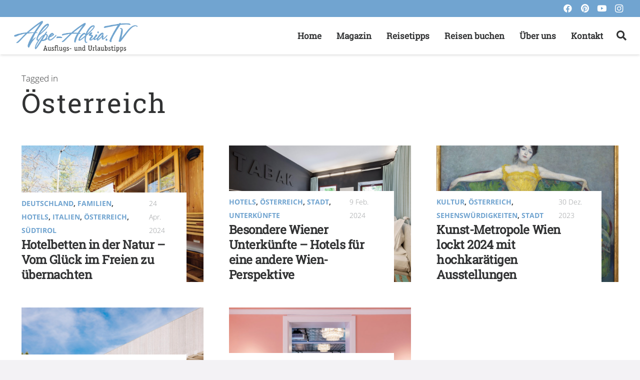

--- FILE ---
content_type: text/html; charset=UTF-8
request_url: https://www.alpe-adria.tv/tag/oesterreich/
body_size: 21827
content:
<!DOCTYPE HTML>
<html lang="de">
<head>
<meta charset="UTF-8">
<meta name='robots' content='index, follow, max-image-preview:large, max-snippet:-1, max-video-preview:-1' />
<!-- This site is optimized with the Yoast SEO plugin v23.6 - https://yoast.com/wordpress/plugins/seo/ -->
<title>Österreich Archives - Alpe-Adria TV</title>
<link rel="canonical" href="https://www.alpe-adria.tv/tag/oesterreich/" />
<link rel="next" href="https://www.alpe-adria.tv/tag/oesterreich/page/2/" />
<meta property="og:locale" content="de_DE" />
<meta property="og:type" content="article" />
<meta property="og:title" content="Österreich Archives - Alpe-Adria TV" />
<meta property="og:url" content="https://www.alpe-adria.tv/tag/oesterreich/" />
<meta property="og:site_name" content="Alpe-Adria TV" />
<meta property="og:image" content="https://www.alpe-adria.tv/wp-content/uploads/2019/08/alpe_adria_tv_bloggerin_anita_arneitz_foto_by_matthias_eichinger.jpg" />
<meta property="og:image:width" content="1440" />
<meta property="og:image:height" content="1440" />
<meta property="og:image:type" content="image/jpeg" />
<meta name="twitter:card" content="summary_large_image" />
<script type="application/ld+json" class="yoast-schema-graph">{"@context":"https://schema.org","@graph":[{"@type":"CollectionPage","@id":"https://www.alpe-adria.tv/tag/oesterreich/","url":"https://www.alpe-adria.tv/tag/oesterreich/","name":"Österreich Archives - Alpe-Adria TV","isPartOf":{"@id":"https://www.alpe-adria.tv/#website"},"primaryImageOfPage":{"@id":"https://www.alpe-adria.tv/tag/oesterreich/#primaryimage"},"image":{"@id":"https://www.alpe-adria.tv/tag/oesterreich/#primaryimage"},"thumbnailUrl":"https://www.alpe-adria.tv/wp-content/uploads/2024/04/Baumhaus-Samerberg-©-Uwe-Hog-5-scaled.jpg","breadcrumb":{"@id":"https://www.alpe-adria.tv/tag/oesterreich/#breadcrumb"},"inLanguage":"de"},{"@type":"ImageObject","inLanguage":"de","@id":"https://www.alpe-adria.tv/tag/oesterreich/#primaryimage","url":"https://www.alpe-adria.tv/wp-content/uploads/2024/04/Baumhaus-Samerberg-©-Uwe-Hog-5-scaled.jpg","contentUrl":"https://www.alpe-adria.tv/wp-content/uploads/2024/04/Baumhaus-Samerberg-©-Uwe-Hog-5-scaled.jpg","width":2560,"height":1704,"caption":"Baumhaus Samerberg"},{"@type":"BreadcrumbList","@id":"https://www.alpe-adria.tv/tag/oesterreich/#breadcrumb","itemListElement":[{"@type":"ListItem","position":1,"name":"Home","item":"https://www.alpe-adria.tv/"},{"@type":"ListItem","position":2,"name":"Österreich"}]},{"@type":"WebSite","@id":"https://www.alpe-adria.tv/#website","url":"https://www.alpe-adria.tv/","name":"Alpe-Adria TV","description":"Ausflugs &amp; Urlaubstipps","publisher":{"@id":"https://www.alpe-adria.tv/#organization"},"alternateName":"Alpe-Adria TV, Ausflugs & Urlaubstipps","potentialAction":[{"@type":"SearchAction","target":{"@type":"EntryPoint","urlTemplate":"https://www.alpe-adria.tv/?s={search_term_string}"},"query-input":{"@type":"PropertyValueSpecification","valueRequired":true,"valueName":"search_term_string"}}],"inLanguage":"de"},{"@type":"Organization","@id":"https://www.alpe-adria.tv/#organization","name":"Alpe-Adria TV","alternateName":"Alpe-Adria TV, Ausflugs & Urlaubstipps","url":"https://www.alpe-adria.tv/","logo":{"@type":"ImageObject","inLanguage":"de","@id":"https://www.alpe-adria.tv/#/schema/logo/image/","url":"https://www.alpe-adria.tv/wp-content/uploads/2018/03/Logo_AlpeAdriaTV_untertitel.png","contentUrl":"https://www.alpe-adria.tv/wp-content/uploads/2018/03/Logo_AlpeAdriaTV_untertitel.png","width":1440,"height":378,"caption":"Alpe-Adria TV"},"image":{"@id":"https://www.alpe-adria.tv/#/schema/logo/image/"},"sameAs":["https://www.facebook.com/AlpeAdriaTV/","https://www.youtube.com/channel/UCcNl-keNcUjTL1D1NXrHGJQ"]}]}</script>
<!-- / Yoast SEO plugin. -->
<link rel='dns-prefetch' href='//www.googletagmanager.com' />
<link rel="alternate" type="application/rss+xml" title="Alpe-Adria TV &raquo; Feed" href="https://www.alpe-adria.tv/feed/" />
<link rel="alternate" type="application/rss+xml" title="Alpe-Adria TV &raquo; Kommentar-Feed" href="https://www.alpe-adria.tv/comments/feed/" />
<link rel="alternate" type="application/rss+xml" title="Alpe-Adria TV &raquo; Schlagwort-Feed zu Österreich" href="https://www.alpe-adria.tv/tag/oesterreich/feed/" />
<meta name="viewport" content="width=device-width, initial-scale=1">
<meta name="SKYPE_TOOLBAR" content="SKYPE_TOOLBAR_PARSER_COMPATIBLE">
<meta name="theme-color" content="#2e608b">
<meta property="og:title" content="Österreich Archives - Alpe-Adria TV">
<meta property="og:url" content="https://www.alpe-adria.tv/tag/oesterreich/">
<meta property="og:locale" content="de_DE">
<meta property="og:site_name" content="Alpe-Adria TV">
<meta property="og:type" content="website">
<meta property="og:image" content="https://www.alpe-adria.tv/wp-content/uploads/2024/04/Baumhaus-Samerberg-©-Uwe-Hog-5-1024x682.jpg" itemprop="image">
<style id='wp-img-auto-sizes-contain-inline-css' type='text/css'>
img:is([sizes=auto i],[sizes^="auto," i]){contain-intrinsic-size:3000px 1500px}
/*# sourceURL=wp-img-auto-sizes-contain-inline-css */
</style>
<style id='classic-theme-styles-inline-css' type='text/css'>
/*! This file is auto-generated */
.wp-block-button__link{color:#fff;background-color:#32373c;border-radius:9999px;box-shadow:none;text-decoration:none;padding:calc(.667em + 2px) calc(1.333em + 2px);font-size:1.125em}.wp-block-file__button{background:#32373c;color:#fff;text-decoration:none}
/*# sourceURL=/wp-includes/css/classic-themes.min.css */
</style>
<link rel='stylesheet' id='contact-form-7-css' href='//www.alpe-adria.tv/wp-content/cache/wpfc-minified/fgccwxws/a816k.css' type='text/css' media='all' />
<link rel='stylesheet' id='wpa-css-css' href='//www.alpe-adria.tv/wp-content/cache/wpfc-minified/loyu7z93/bj544.css' type='text/css' media='all' />
<link rel='stylesheet' id='dashicons-css' href='//www.alpe-adria.tv/wp-content/cache/wpfc-minified/jpzcmsxg/a816k.css' type='text/css' media='all' />
<link rel='stylesheet' id='post-views-counter-frontend-css' href='//www.alpe-adria.tv/wp-content/cache/wpfc-minified/qkehinys/a816k.css' type='text/css' media='all' />
<link rel='stylesheet' id='us-fonts-css' href='//www.alpe-adria.tv/wp-content/cache/wpfc-minified/9hoc2s88/e7iv9.css' type='text/css' media='all' />
<link rel='stylesheet' id='us-style-css' href='//www.alpe-adria.tv/wp-content/cache/wpfc-minified/jpx9u1h3/a816k.css' type='text/css' media='all' />
<link rel="https://api.w.org/" href="https://www.alpe-adria.tv/wp-json/" /><link rel="alternate" title="JSON" type="application/json" href="https://www.alpe-adria.tv/wp-json/wp/v2/tags/25" /><link rel="EditURI" type="application/rsd+xml" title="RSD" href="https://www.alpe-adria.tv/xmlrpc.php?rsd" />
<meta name="generator" content="WordPress 6.9" />
<meta name="generator" content="Site Kit by Google 1.137.0" />		<script>
if ( ! /Android|webOS|iPhone|iPad|iPod|BlackBerry|IEMobile|Opera Mini/i.test( navigator.userAgent ) ) {
var root = document.getElementsByTagName( 'html' )[ 0 ]
root.className += " no-touch";
}
</script>
<meta name="generator" content="Powered by WPBakery Page Builder - drag and drop page builder for WordPress."/>
<link rel="icon" href="https://www.alpe-adria.tv/wp-content/uploads/2023/06/fav-150x150.jpg" sizes="32x32" />
<link rel="icon" href="https://www.alpe-adria.tv/wp-content/uploads/2023/06/fav.jpg" sizes="192x192" />
<link rel="apple-touch-icon" href="https://www.alpe-adria.tv/wp-content/uploads/2023/06/fav.jpg" />
<meta name="msapplication-TileImage" content="https://www.alpe-adria.tv/wp-content/uploads/2023/06/fav.jpg" />
<noscript><style> .wpb_animate_when_almost_visible { opacity: 1; }</style></noscript>		<style id="us-icon-fonts">@font-face{font-display:block;font-style:normal;font-family:"Font Awesome 5 Brands";font-weight:400;src:url("https://www.alpe-adria.tv/wp-content/themes/Impreza/fonts/fa-brands-400.woff2?ver=7.14.2") format("woff2"),url("https://www.alpe-adria.tv/wp-content/themes/Impreza/fonts/fa-brands-400.woff?ver=7.14.2") format("woff")}.fab{font-family:"Font Awesome 5 Brands";font-weight:400}@font-face{font-family:"fontawesome";font-display:block;font-style:normal;font-weight:400;src:url("https://www.alpe-adria.tv/wp-content/themes/Impreza/fonts/fa-fallback.woff?ver=7.14.2") format("woff")}</style>
<style id="us-theme-options-css">:root{--color-header-middle-bg:#ffffff;--color-header-middle-bg-grad:#ffffff;--color-header-middle-text:#313233;--color-header-middle-text-hover:#71a4d0;--color-header-transparent-bg:transparent;--color-header-transparent-bg-grad:transparent;--color-header-transparent-text:#ffffff;--color-header-transparent-text-hover:#71a4d0;--color-chrome-toolbar:#2e608b;--color-chrome-toolbar-grad:#2e608b;--color-header-top-bg:#607cfd;--color-header-top-bg-grad:linear-gradient(215deg,#607cfd,#9e78ee);--color-header-top-text:#ffffff;--color-header-top-text-hover:#ffffff;--color-header-top-transparent-bg:rgba(0,0,0,0.2);--color-header-top-transparent-bg-grad:rgba(0,0,0,0.2);--color-header-top-transparent-text:rgba(255,255,255,0.66);--color-header-top-transparent-text-hover:#fff;--color-content-bg:#ffffff;--color-content-bg-grad:#ffffff;--color-content-bg-alt:#f3f2f5;--color-content-bg-alt-grad:#f3f2f5;--color-content-border:#e4e3e8;--color-content-heading:#313233;--color-content-heading-grad:#313233;--color-content-text:#313233;--color-content-link:#71a4d0;--color-content-link-hover:#71a4d0;--color-content-primary:#2e608b;--color-content-primary-grad:linear-gradient(215deg,#2e608b,#71a4d0);--color-content-secondary:#71a4d0;--color-content-secondary-grad:linear-gradient(215deg,#71a4d0,#2e608b);--color-content-faded:#999c9e;--color-content-overlay:rgba(0,0,0,0.75);--color-content-overlay-grad:rgba(0,0,0,0.75);--color-alt-content-bg:#f3f2f5;--color-alt-content-bg-grad:#f3f2f5;--color-alt-content-bg-alt:#ffffff;--color-alt-content-bg-alt-grad:#ffffff;--color-alt-content-border:#e4e3e8;--color-alt-content-heading:#313233;--color-alt-content-heading-grad:#313233;--color-alt-content-text:#313233;--color-alt-content-link:#9e78ee;--color-alt-content-link-hover:#2e608b;--color-alt-content-primary:#607cfd;--color-alt-content-primary-grad:linear-gradient(215deg,#607cfd,#9e78ee);--color-alt-content-secondary:#607cfd;--color-alt-content-secondary-grad:linear-gradient(75deg,#607cfd,#9e78ee);--color-alt-content-faded:#999c9e;--color-alt-content-overlay:#9e78ee;--color-alt-content-overlay-grad:linear-gradient(75deg,#9e78ee,rgba(96,124,253,0.7));--color-footer-bg:#18191a;--color-footer-bg-grad:#18191a;--color-footer-bg-alt:#313233;--color-footer-bg-alt-grad:#313233;--color-footer-border:#313233;--color-footer-text:#6b6d6e;--color-footer-link:#999c9e;--color-footer-link-hover:#71a4d0;--color-subfooter-bg:#313233;--color-subfooter-bg-grad:#313233;--color-subfooter-bg-alt:#18191a;--color-subfooter-bg-alt-grad:#18191a;--color-subfooter-border:#4b4c4d;--color-subfooter-heading:#aab2bd;--color-subfooter-heading-grad:#aab2bd;--color-subfooter-text:#999c9e;--color-subfooter-link:#e4e3e8;--color-subfooter-link-hover:#2e608b;--color-content-primary-faded:rgba(46,96,139,0.15);--box-shadow:0 5px 15px rgba(0,0,0,.15);--box-shadow-up:0 -5px 15px rgba(0,0,0,.15)}@supports (color:inherit){.w-counter.color_primary .w-counter-value,.w-iconbox.color_primary.style_default .w-iconbox-icon i:not(.fad){background:var(--color-content-primary-grad);-webkit-background-clip:text;color:transparent}}@supports (color:inherit){.w-counter.color_secondary .w-counter-value,.w-iconbox.color_secondary.style_default .w-iconbox-icon i:not(.fad){background:var(--color-content-secondary-grad);-webkit-background-clip:text;color:transparent}}html,.l-header .widget,.menu-item-object-us_page_block{font-family:'Open Sans',sans-serif;font-weight:300;font-size:17px;line-height:27px}h1{font-family:'Roboto Slab',serif;font-weight:400;font-size:3.2rem;line-height:1.3;letter-spacing:0.04em;margin-bottom:1.5rem}h2{font-family:'Roboto Slab',serif;font-weight:700;font-size:2.2rem;line-height:1.3;letter-spacing:-0.02em;margin-bottom:1.5rem}h3{font-family:'Roboto Slab',serif;font-weight:400;font-size:1.8rem;line-height:1.3;letter-spacing:-0.02em;margin-bottom:1.5rem}.widgettitle,.comment-reply-title,h4{font-family:'Roboto Slab',serif;font-weight:400;font-size:1.6rem;line-height:1.3;letter-spacing:-0.02em;margin-bottom:1.5rem}h5{font-family:'Roboto Slab',serif;font-weight:400;font-size:1.20rem;line-height:1.6;letter-spacing:0em;margin-bottom:1.5rem}h6{font-family:'Roboto Slab',serif;font-weight:400;font-size:1rem;line-height:1.6;letter-spacing:0.04em;margin-bottom:1.5rem;text-transform:uppercase}@media (max-width:767px){html{font-size:16px;line-height:27px}h1{font-size:2.2rem}h1.vc_custom_heading:not([class*="us_custom_"]){font-size:2.2rem!important}h2{font-size:1.8rem}h2.vc_custom_heading:not([class*="us_custom_"]){font-size:1.8rem!important}h3{font-size:1.6rem}h3.vc_custom_heading:not([class*="us_custom_"]){font-size:1.6rem!important}h4,.widgettitle,.comment-reply-title{font-size:1.40rem}h4.vc_custom_heading:not([class*="us_custom_"]){font-size:1.40rem!important}h5{font-size:1.20rem}h5.vc_custom_heading:not([class*="us_custom_"]){font-size:1.20rem!important}h6{font-size:1rem}h6.vc_custom_heading:not([class*="us_custom_"]){font-size:1rem!important}}body{background:var(--color-alt-content-bg)}.l-canvas.type_boxed,.l-canvas.type_boxed .l-subheader,.l-canvas.type_boxed~.l-footer{max-width:1240px}.l-subheader-h,.l-section-h,.l-main .aligncenter,.w-tabs-section-content-h{max-width:1200px}.post-password-form{max-width:calc(1200px + 5rem)}@media screen and (max-width:1285px){.l-main .aligncenter{max-width:calc(100vw - 5rem)}}@media (max-width:899px){.l-canvas{overflow:hidden}.g-cols.reversed{flex-direction:column-reverse}.g-cols>div:not([class*=" vc_col-"]){width:100%;margin:0 0 1.5rem}.g-cols.type_boxes>div,.g-cols.reversed>div:first-child,.g-cols:not(.reversed)>div:last-child,.g-cols>div.has-fill{margin-bottom:0}.g-cols.type_default>.wpb_column.stretched{margin-left:-1rem;margin-right:-1rem;width:auto}.g-cols.type_boxes>.wpb_column.stretched{margin-left:-2.5rem;margin-right:-2.5rem;width:auto}.align_center_xs,.align_center_xs .w-socials{text-align:center}.align_center_xs .w-hwrapper>*{margin:0.5rem 0;width:100%}}@media (min-width:900px){.l-section.for_sidebar.at_left>div>.g-cols{flex-direction:row-reverse}.vc_column-inner.type_sticky>.wpb_wrapper{position:-webkit-sticky;position:sticky}.l-section.type_sticky{position:-webkit-sticky;position:sticky;top:0;z-index:11;transform:translateZ(0); transition:top 0.3s cubic-bezier(.78,.13,.15,.86) 0.1s}.l-section.type_sticky>.l-section-h{transition:padding-top 0.3s}}@media screen and (min-width:1285px){.g-cols.type_default>.wpb_column.stretched:first-of-type{margin-left:calc(600px + 1.5rem - 50vw)}.g-cols.type_default>.wpb_column.stretched:last-of-type{margin-right:calc(600px + 1.5rem - 50vw)}.g-cols.type_boxes>.wpb_column.stretched:first-of-type{margin-left:calc(600px - 50vw)}.g-cols.type_boxes>.wpb_column.stretched:last-of-type{margin-right:calc(600px - 50vw)}}a,button,input[type="submit"],.ui-slider-handle{outline:none!important}.w-toplink,.w-header-show{background:rgba(0,0,0,0.3)}.no-touch .w-toplink.active:hover,.no-touch .w-header-show:hover{background:var(--color-content-primary-grad)}button[type="submit"]:not(.w-btn),input[type="submit"]{font-family:'Roboto Slab',serif;font-size:18px;line-height:1.2!important;font-weight:600;font-style:normal;text-transform:none;letter-spacing:0.07em;border-radius:0em;padding:0.6em 1.7em;box-shadow:0 0.15em 0.3em rgba(0,0,0,0.1);background:var(--color-content-primary-grad);border-color:transparent;color:#ffffff!important}button[type="submit"]:not(.w-btn):before,input[type="submit"]{border-width:0px}.no-touch button[type="submit"]:not(.w-btn):hover,.no-touch input[type="submit"]:hover{box-shadow:0 0.35em 0.7em rgba(0,0,0,0.3);background:var(--color-content-primary-grad);border-color:transparent;color:#ffffff!important}.us-nav-style_1>*,.navstyle_1>.owl-nav div,.us-btn-style_1{font-family:'Roboto Slab',serif;font-size:18px;line-height:1.2!important;font-weight:600;font-style:normal;text-transform:none;letter-spacing:0.07em;border-radius:0em;padding:0.6em 1.7em;background:var(--color-content-primary-grad);border-color:transparent;color:#ffffff!important;box-shadow:0 0.15em 0.3em rgba(0,0,0,0.1)}.us-nav-style_1>*:before,.navstyle_1>.owl-nav div:before,.us-btn-style_1:before{border-width:0px}.us-nav-style_1>span.current,.no-touch .us-nav-style_1>a:hover,.no-touch .navstyle_1>.owl-nav div:hover,.no-touch .us-btn-style_1:hover{box-shadow:0 0.35em 0.7em rgba(0,0,0,0.3);background:var(--color-content-primary-grad);border-color:transparent;color:#ffffff!important}.us-nav-style_1>*{min-width:calc(1.2em + 2 * 0.6em)}.us-btn-style_1{overflow:hidden;-webkit-transform:translateZ(0)}.us-btn-style_1>*{position:relative;z-index:1}.no-touch .us-btn-style_1:hover{background:var(--color-content-primary-grad)}.no-touch .us-btn-style_1:after{content:"";position:absolute;top:0;left:0;right:0;bottom:0;opacity:0;transition:opacity 0.3s;background:var(--color-content-primary-grad)}.no-touch .us-btn-style_1:hover:after{opacity:1}.us-nav-style_2>*,.navstyle_2>.owl-nav div,.us-btn-style_2{font-family:'Roboto Slab',serif;font-size:17px;line-height:1.1!important;font-weight:700;font-style:normal;text-transform:none;letter-spacing:0.06em;border-radius:0em;padding:0.5em 1.7em;background:var(--color-header-middle-text-hover);border-color:transparent;color:#ffffff!important;box-shadow:0 0.15em 0.3em rgba(0,0,0,0.1)}.us-nav-style_2>*:before,.navstyle_2>.owl-nav div:before,.us-btn-style_2:before{border-width:2px}.us-nav-style_2>span.current,.no-touch .us-nav-style_2>a:hover,.no-touch .navstyle_2>.owl-nav div:hover,.no-touch .us-btn-style_2:hover{box-shadow:0 0.35em 0.7em rgba(0,0,0,0.3);background:var(--color-chrome-toolbar);border-color:transparent;color:#ffffff!important}.us-nav-style_2>*{min-width:calc(1.1em + 2 * 0.5em)}.us-nav-style_7>*,.navstyle_7>.owl-nav div,.us-btn-style_7{font-family:'Roboto Slab',serif;font-size:17px;line-height:1.1!important;font-weight:700;font-style:normal;text-transform:none;letter-spacing:0.06em;border-radius:0em;padding:0.5em 1.7em;background:#e8e9eb;border-color:transparent;color:#434955!important;box-shadow:0 0.15em 0.3em rgba(0,0,0,0.1)}.us-nav-style_7>*:before,.navstyle_7>.owl-nav div:before,.us-btn-style_7:before{border-width:2px}.us-nav-style_7>span.current,.no-touch .us-nav-style_7>a:hover,.no-touch .navstyle_7>.owl-nav div:hover,.no-touch .us-btn-style_7:hover{box-shadow:0 0.35em 0.7em rgba(0,0,0,0.3);background:#e8e9eb;border-color:transparent;color:#434955!important}.us-nav-style_7>*{min-width:calc(1.1em + 2 * 0.5em)}.us-nav-style_4>*,.navstyle_4>.owl-nav div,.us-btn-style_4{font-size:1rem;line-height:1.2!important;font-weight:400;font-style:normal;text-transform:none;letter-spacing:0em;border-radius:0em;padding:0em 0em;background:transparent;border-color:transparent;color:var(--color-chrome-toolbar)!important;box-shadow:0 0em 0em rgba(0,0,0,0.2)}.us-nav-style_4>*:before,.navstyle_4>.owl-nav div:before,.us-btn-style_4:before{border-width:0px}.us-nav-style_4>span.current,.no-touch .us-nav-style_4>a:hover,.no-touch .navstyle_4>.owl-nav div:hover,.no-touch .us-btn-style_4:hover{box-shadow:0 0em 0em rgba(0,0,0,0.2);background:transparent;border-color:transparent;color:var(--color-header-middle-text-hover)!important}.us-nav-style_4>*{min-width:calc(1.2em + 2 * 0em)}.us-nav-style_5>*,.navstyle_5>.owl-nav div,.us-btn-style_5{font-size:18px;line-height:1.2!important;font-weight:700;font-style:normal;text-transform:none;letter-spacing:0em;border-radius:0em;padding:1.2em 1.2em;background:var(--color-content-bg-alt);border-color:transparent;color:var(--color-content-text)!important;box-shadow:0 0em 0em rgba(0,0,0,0.2)}.us-nav-style_5>*:before,.navstyle_5>.owl-nav div:before,.us-btn-style_5:before{border-width:2px}.us-nav-style_5>span.current,.no-touch .us-nav-style_5>a:hover,.no-touch .navstyle_5>.owl-nav div:hover,.no-touch .us-btn-style_5:hover{box-shadow:0 0em 0em rgba(0,0,0,0.2);background:var(--color-content-border);border-color:transparent;color:var(--color-content-text)!important}.us-nav-style_5>*{min-width:calc(1.2em + 2 * 1.2em)}.us-nav-style_6>*,.navstyle_6>.owl-nav div,.us-btn-style_6{font-size:18px;line-height:1.2!important;font-weight:700;font-style:normal;text-transform:none;letter-spacing:0em;border-radius:0.3em;padding:0.8em 1.5em;background:#ffffff;border-color:transparent;color:#333333!important;box-shadow:0 0em 0em rgba(0,0,0,0.2)}.us-nav-style_6>*:before,.navstyle_6>.owl-nav div:before,.us-btn-style_6:before{border-width:2px}.us-nav-style_6>span.current,.no-touch .us-nav-style_6>a:hover,.no-touch .navstyle_6>.owl-nav div:hover,.no-touch .us-btn-style_6:hover{box-shadow:0 0.5em 1em rgba(0,0,0,0.2);background:#ffffff;border-color:transparent;color:#333333!important}.us-nav-style_6>*{min-width:calc(1.2em + 2 * 0.8em)}.us-nav-style_8>*,.navstyle_8>.owl-nav div,.us-btn-style_8{font-family:'Open Sans',sans-serif;font-size:0.8rem;line-height:1.2!important;font-weight:400;font-style:normal;text-transform:none;letter-spacing:0em;border-radius:4em;padding:0.6em 1em;background:var(--color-content-secondary-grad);border-color:transparent;color:#ffffff!important;box-shadow:0 0em 0em rgba(0,0,0,0.2)}.us-nav-style_8>*:before,.navstyle_8>.owl-nav div:before,.us-btn-style_8:before{border-width:2px}.us-nav-style_8>span.current,.no-touch .us-nav-style_8>a:hover,.no-touch .navstyle_8>.owl-nav div:hover,.no-touch .us-btn-style_8:hover{box-shadow:0 0em 0em rgba(0,0,0,0.2);background:#ffffff;border-color:var(--color-chrome-toolbar);color:var(--color-chrome-toolbar)!important}.us-nav-style_8>*{min-width:calc(1.2em + 2 * 0.6em)}.us-btn-style_8{overflow:hidden;-webkit-transform:translateZ(0)}.us-btn-style_8>*{position:relative;z-index:1}.no-touch .us-btn-style_8:hover{background:var(--color-content-secondary-grad)}.no-touch .us-btn-style_8:after{content:"";position:absolute;top:0;left:0;right:0;bottom:0;opacity:0;transition:opacity 0.3s;background:#ffffff}.no-touch .us-btn-style_8:hover:after{opacity:1}.w-filter.state_desktop.style_drop_default .w-filter-item-title,.select2-selection,select,textarea,input:not([type="submit"]),.w-form-checkbox,.w-form-radio{font-size:1rem;font-weight:400;letter-spacing:0em;border-width:0px;border-radius:0.3rem;background:var(--color-content-bg-alt);border-color:var(--color-content-border);color:var(--color-content-text);box-shadow:0px 1px 0px 0px rgba(0,0,0,0.08) inset}body .select2-dropdown{background:var(--color-content-bg-alt);color:var(--color-content-text)}.w-filter.state_desktop.style_drop_default .w-filter-item-title,.select2-selection,select,input:not([type="submit"]){min-height:2.8rem;line-height:2.8rem;padding:0 0.8rem}select{height:2.8rem}textarea{padding:calc(2.8rem/2 + 0px - 0.7em) 0.8rem}.w-filter.state_desktop.style_drop_default .w-filter-item-title:focus,.select2-container--open .select2-selection,select:focus,textarea:focus,input:not([type="submit"]):focus,input:focus + .w-form-checkbox,input:focus + .w-form-radio{box-shadow:0px 0px 0px 2px var(--color-content-primary)}.w-filter-item[data-ui_type="dropdown"] .w-filter-item-values:after,.w-filter.state_desktop.style_drop_default .w-filter-item-title:after,.w-order-select:after,.select2-selection__arrow:after,.w-search-form-btn,.widget_search form:after,.w-form-row-field:after{font-size:1rem;margin:0 0.8rem;color:var(--color-content-text)}.w-form-row-field>i{font-size:1rem;top:calc(2.8rem/2);margin:0px;padding:0 0.8rem;color:var(--color-content-text)}.w-form-row.with_icon input,.w-form-row.with_icon textarea,.w-form-row.with_icon select{padding-left:calc(1.8em + 0.8rem)}.w-form-row.move_label .w-form-row-label{font-size:1rem;top:calc(2.8rem/2 + 0px - 0.7em);margin:0 0.8rem;background-color:var(--color-content-bg-alt);color:var(--color-content-text)}.w-form-row.with_icon.move_label .w-form-row-label{margin-left:calc(1.6em + 0.8rem)}.color_alternate input:not([type="submit"]),.color_alternate textarea,.color_alternate select,.color_alternate .w-form-checkbox,.color_alternate .w-form-radio,.color_alternate .move_label .w-form-row-label{background:var(--color-alt-content-bg-alt-grad)}.color_footer-top input:not([type="submit"]),.color_footer-top textarea,.color_footer-top select,.color_footer-top .w-form-checkbox,.color_footer-top .w-form-radio,.color_footer-top .w-form-row.move_label .w-form-row-label{background:var(--color-subfooter-bg-alt-grad)}.color_footer-bottom input:not([type="submit"]),.color_footer-bottom textarea,.color_footer-bottom select,.color_footer-bottom .w-form-checkbox,.color_footer-bottom .w-form-radio,.color_footer-bottom .w-form-row.move_label .w-form-row-label{background:var(--color-footer-bg-alt-grad)}.color_alternate input:not([type="submit"]),.color_alternate textarea,.color_alternate select,.color_alternate .w-form-checkbox,.color_alternate .w-form-radio{border-color:var(--color-alt-content-border)}.color_footer-top input:not([type="submit"]),.color_footer-top textarea,.color_footer-top select,.color_footer-top .w-form-checkbox,.color_footer-top .w-form-radio{border-color:var(--color-subfooter-border)}.color_footer-bottom input:not([type="submit"]),.color_footer-bottom textarea,.color_footer-bottom select,.color_footer-bottom .w-form-checkbox,.color_footer-bottom .w-form-radio{border-color:var(--color-footer-border)}.color_alternate input:not([type="submit"]),.color_alternate textarea,.color_alternate select,.color_alternate .w-form-checkbox,.color_alternate .w-form-radio,.color_alternate .w-form-row-field>i,.color_alternate .w-form-row-field:after,.color_alternate .widget_search form:after,.color_footer-top input:not([type="submit"]),.color_footer-top textarea,.color_footer-top select,.color_footer-top .w-form-checkbox,.color_footer-top .w-form-radio,.color_footer-top .w-form-row-field>i,.color_footer-top .w-form-row-field:after,.color_footer-top .widget_search form:after,.color_footer-bottom input:not([type="submit"]),.color_footer-bottom textarea,.color_footer-bottom select,.color_footer-bottom .w-form-checkbox,.color_footer-bottom .w-form-radio,.color_footer-bottom .w-form-row-field>i,.color_footer-bottom .w-form-row-field:after,.color_footer-bottom .widget_search form:after{color:inherit}.style_phone6-1>*{background-image:url(https://www.alpe-adria.tv/wp-content/themes/Impreza/img/phone-6-black-real.png)}.style_phone6-2>*{background-image:url(https://www.alpe-adria.tv/wp-content/themes/Impreza/img/phone-6-white-real.png)}.style_phone6-3>*{background-image:url(https://www.alpe-adria.tv/wp-content/themes/Impreza/img/phone-6-black-flat.png)}.style_phone6-4>*{background-image:url(https://www.alpe-adria.tv/wp-content/themes/Impreza/img/phone-6-white-flat.png)}.leaflet-default-icon-path{background-image:url(https://www.alpe-adria.tv/wp-content/themes/Impreza/common/css/vendor/images/marker-icon.png)}.header_hor .w-nav.type_desktop .menu-item-8677 .w-nav-list.level_2{left:auto;right:0;transform-origin:100% 0}.header_hor .w-nav.type_desktop .menu-item-8850 .w-nav-list.level_2{left:0;right:0;transform-origin:50% 0;padding:2rem}.header_hor .w-nav.type_desktop .menu-item-8850{position:static}.header_hor .w-nav.type_desktop .menu-item-8864 .w-nav-list.level_2{left:0;right:0;transform-origin:50% 0;padding:2rem}.header_hor .w-nav.type_desktop .menu-item-8864{position:static}</style>
<style id="us-header-css"> .l-subheader.at_top,.l-subheader.at_top .w-dropdown-list,.l-subheader.at_top .type_mobile .w-nav-list.level_1{background:var(--color-header-transparent-text-hover);color:var(--color-header-top-text)}.no-touch .l-subheader.at_top a:hover,.no-touch .l-header.bg_transparent .l-subheader.at_top .w-dropdown.opened a:hover{color:var(--color-header-top-text-hover)}.l-header.bg_transparent:not(.sticky) .l-subheader.at_top{background:var(--color-header-top-transparent-bg);color:var(--color-header-top-transparent-text)}.no-touch .l-header.bg_transparent:not(.sticky) .at_top .w-cart-link:hover,.no-touch .l-header.bg_transparent:not(.sticky) .at_top .w-text a:hover,.no-touch .l-header.bg_transparent:not(.sticky) .at_top .w-html a:hover,.no-touch .l-header.bg_transparent:not(.sticky) .at_top .w-nav>a:hover,.no-touch .l-header.bg_transparent:not(.sticky) .at_top .w-menu a:hover,.no-touch .l-header.bg_transparent:not(.sticky) .at_top .w-search>a:hover,.no-touch .l-header.bg_transparent:not(.sticky) .at_top .w-dropdown a:hover,.no-touch .l-header.bg_transparent:not(.sticky) .at_top .type_desktop .menu-item.level_1:hover>a{color:var(--color-header-transparent-text-hover)}.l-subheader.at_middle,.l-subheader.at_middle .w-dropdown-list,.l-subheader.at_middle .type_mobile .w-nav-list.level_1{background:var(--color-header-middle-bg);color:var(--color-header-middle-text)}.no-touch .l-subheader.at_middle a:hover,.no-touch .l-header.bg_transparent .l-subheader.at_middle .w-dropdown.opened a:hover{color:var(--color-header-middle-text-hover)}.l-header.bg_transparent:not(.sticky) .l-subheader.at_middle{background:var(--color-header-transparent-bg);color:var(--color-header-transparent-text)}.no-touch .l-header.bg_transparent:not(.sticky) .at_middle .w-cart-link:hover,.no-touch .l-header.bg_transparent:not(.sticky) .at_middle .w-text a:hover,.no-touch .l-header.bg_transparent:not(.sticky) .at_middle .w-html a:hover,.no-touch .l-header.bg_transparent:not(.sticky) .at_middle .w-nav>a:hover,.no-touch .l-header.bg_transparent:not(.sticky) .at_middle .w-menu a:hover,.no-touch .l-header.bg_transparent:not(.sticky) .at_middle .w-search>a:hover,.no-touch .l-header.bg_transparent:not(.sticky) .at_middle .w-dropdown a:hover,.no-touch .l-header.bg_transparent:not(.sticky) .at_middle .type_desktop .menu-item.level_1:hover>a{color:var(--color-header-transparent-text-hover)}.header_ver .l-header{background:var(--color-header-middle-bg);color:var(--color-header-middle-text)}@media (min-width:901px){.hidden_for_default{display:none!important}.l-subheader.at_bottom{display:none}.l-header{position:relative;z-index:111;width:100%}.l-subheader{margin:0 auto}.l-subheader.width_full{padding-left:1.5rem;padding-right:1.5rem}.l-subheader-h{display:flex;align-items:center;position:relative;margin:0 auto;height:inherit}.w-header-show{display:none}.l-header.pos_fixed{position:fixed;left:0}.l-header.pos_fixed:not(.notransition) .l-subheader{transition-property:transform,background,box-shadow,line-height,height;transition-duration:0.3s;transition-timing-function:cubic-bezier(.78,.13,.15,.86)}.header_hor .l-header.sticky_auto_hide{transition:transform 0.3s cubic-bezier(.78,.13,.15,.86) 0.1s}.header_hor .l-header.sticky_auto_hide.down{transform:translateY(-110%)}.l-header.bg_transparent:not(.sticky) .l-subheader{box-shadow:none!important;background:none}.l-header.bg_transparent~.l-main .l-section.width_full.height_auto:first-child>.l-section-h{padding-top:0!important;padding-bottom:0!important}.l-header.pos_static.bg_transparent{position:absolute;left:0}.l-subheader.width_full .l-subheader-h{max-width:none!important}.headerinpos_above .l-header.pos_fixed{overflow:hidden;transition:transform 0.3s;transform:translate3d(0,-100%,0)}.headerinpos_above .l-header.pos_fixed.sticky{overflow:visible;transform:none}.headerinpos_above .l-header.pos_fixed~.l-section>.l-section-h,.headerinpos_above .l-header.pos_fixed~.l-main .l-section:first-of-type>.l-section-h{padding-top:0!important}.l-header.shadow_thin .l-subheader.at_middle,.l-header.shadow_thin .l-subheader.at_bottom,.l-header.shadow_none.sticky .l-subheader.at_middle,.l-header.shadow_none.sticky .l-subheader.at_bottom{box-shadow:0 1px 0 rgba(0,0,0,0.08)}.l-header.shadow_wide .l-subheader.at_middle,.l-header.shadow_wide .l-subheader.at_bottom{box-shadow:0 3px 5px -1px rgba(0,0,0,0.1),0 2px 1px -1px rgba(0,0,0,0.05)}.header_hor .l-subheader-cell>.w-cart{margin-left:0;margin-right:0}.l-header:before{content:'109'}.l-header.sticky:before{content:'53'}.l-subheader.at_top{line-height:34px;height:34px}.l-header.sticky .l-subheader.at_top{line-height:0px;height:0px;overflow:hidden}.l-subheader.at_middle{line-height:75px;height:75px}.l-header.sticky .l-subheader.at_middle{line-height:53px;height:53px}.l-subheader.at_bottom{line-height:36px;height:36px}.l-header.sticky .l-subheader.at_bottom{line-height:40px;height:40px}.l-subheader.with_centering .l-subheader-cell.at_left,.l-subheader.with_centering .l-subheader-cell.at_right{flex-basis:100px}.l-header.pos_fixed~.l-main>.l-section:first-of-type>.l-section-h,.headerinpos_below .l-header.pos_fixed~.l-main>.l-section:nth-of-type(2)>.l-section-h,.l-header.pos_static.bg_transparent~.l-main>.l-section:first-of-type>.l-section-h{padding-top:109px}.headerinpos_bottom .l-header.pos_fixed~.l-main>.l-section:first-of-type>.l-section-h{padding-bottom:109px}.l-header.bg_transparent~.l-main .l-section.valign_center:first-of-type>.l-section-h{top:-54.5px}.headerinpos_bottom .l-header.pos_fixed.bg_transparent~.l-main .l-section.valign_center:first-of-type>.l-section-h{top:54.5px}.menu-item-object-us_page_block{max-height:calc(100vh - 109px)}.l-header.pos_fixed:not(.down)~.l-main .l-section.type_sticky{top:53px}.admin-bar .l-header.pos_fixed:not(.down)~.l-main .l-section.type_sticky{top:85px}.l-header.pos_fixed.sticky:not(.down)~.l-main .l-section.type_sticky:first-of-type>.l-section-h{padding-top:53px}.l-header.pos_fixed~.l-main .vc_column-inner.type_sticky>.wpb_wrapper{top:calc(53px + 4rem)}.l-header.pos_fixed~.l-main .woocommerce .cart-collaterals,.l-header.pos_fixed~.l-main .woocommerce-checkout #order_review{top:53px}.l-header.pos_static.bg_solid~.l-main .l-section.height_full:first-of-type{min-height:calc(100vh - 109px)}.admin-bar .l-header.pos_static.bg_solid~.l-main .l-section.height_full:first-of-type{min-height:calc(100vh - 141px)}.l-header.pos_fixed:not(.sticky_auto_hide)~.l-main .l-section.height_full:not(:first-of-type){min-height:calc(100vh - 53px)}.admin-bar .l-header.pos_fixed:not(.sticky_auto_hide)~.l-main .l-section.height_full:not(:first-of-type){min-height:calc(100vh - 85px)}.headerinpos_below .l-header.pos_fixed:not(.sticky){position:absolute;top:100%}.headerinpos_bottom .l-header.pos_fixed:not(.sticky){position:absolute;top:100vh}.headerinpos_below .l-header.pos_fixed~.l-main>.l-section:first-of-type>.l-section-h,.headerinpos_bottom .l-header.pos_fixed~.l-main>.l-section:first-of-type>.l-section-h{padding-top:0!important}.headerinpos_below .l-header.pos_fixed~.l-main .l-section.height_full:nth-of-type(2){min-height:100vh}.admin-bar.headerinpos_below .l-header.pos_fixed~.l-main .l-section.height_full:nth-of-type(2){min-height:calc(100vh - 32px)}.headerinpos_bottom .l-header.pos_fixed:not(.sticky) .w-cart-dropdown,.headerinpos_bottom .l-header.pos_fixed:not(.sticky) .w-nav.type_desktop .w-nav-list.level_2{bottom:100%;transform-origin:0 100%}.headerinpos_bottom .l-header.pos_fixed:not(.sticky) .w-nav.type_mobile.m_layout_dropdown .w-nav-list.level_1{top:auto;bottom:100%;box-shadow:0 -3px 3px rgba(0,0,0,0.1)}.headerinpos_bottom .l-header.pos_fixed:not(.sticky) .w-nav.type_desktop .w-nav-list.level_3,.headerinpos_bottom .l-header.pos_fixed:not(.sticky) .w-nav.type_desktop .w-nav-list.level_4{top:auto;bottom:0;transform-origin:0 100%}.headerinpos_bottom .l-header.pos_fixed:not(.sticky) .w-dropdown-list{top:auto;bottom:-0.4em;padding-top:0.4em;padding-bottom:2.4em}}@media (min-width:601px) and (max-width:900px){.hidden_for_tablets{display:none!important}.l-subheader.at_top{display:none}.l-subheader.at_bottom{display:none}.l-header{position:relative;z-index:111;width:100%}.l-subheader{margin:0 auto}.l-subheader.width_full{padding-left:1.5rem;padding-right:1.5rem}.l-subheader-h{display:flex;align-items:center;position:relative;margin:0 auto;height:inherit}.w-header-show{display:none}.l-header.pos_fixed{position:fixed;left:0}.l-header.pos_fixed:not(.notransition) .l-subheader{transition-property:transform,background,box-shadow,line-height,height;transition-duration:0.3s;transition-timing-function:cubic-bezier(.78,.13,.15,.86)}.header_hor .l-header.sticky_auto_hide{transition:transform 0.3s cubic-bezier(.78,.13,.15,.86) 0.1s}.header_hor .l-header.sticky_auto_hide.down{transform:translateY(-110%)}.l-header.bg_transparent:not(.sticky) .l-subheader{box-shadow:none!important;background:none}.l-header.bg_transparent~.l-main .l-section.width_full.height_auto:first-child>.l-section-h{padding-top:0!important;padding-bottom:0!important}.l-header.pos_static.bg_transparent{position:absolute;left:0}.l-subheader.width_full .l-subheader-h{max-width:none!important}.headerinpos_above .l-header.pos_fixed{overflow:hidden;transition:transform 0.3s;transform:translate3d(0,-100%,0)}.headerinpos_above .l-header.pos_fixed.sticky{overflow:visible;transform:none}.headerinpos_above .l-header.pos_fixed~.l-section>.l-section-h,.headerinpos_above .l-header.pos_fixed~.l-main .l-section:first-of-type>.l-section-h{padding-top:0!important}.l-header.shadow_thin .l-subheader.at_middle,.l-header.shadow_thin .l-subheader.at_bottom,.l-header.shadow_none.sticky .l-subheader.at_middle,.l-header.shadow_none.sticky .l-subheader.at_bottom{box-shadow:0 1px 0 rgba(0,0,0,0.08)}.l-header.shadow_wide .l-subheader.at_middle,.l-header.shadow_wide .l-subheader.at_bottom{box-shadow:0 3px 5px -1px rgba(0,0,0,0.1),0 2px 1px -1px rgba(0,0,0,0.05)}.header_hor .l-subheader-cell>.w-cart{margin-left:0;margin-right:0}.l-subheader.at_top{line-height:36px;height:36px}.l-header.sticky .l-subheader.at_top{line-height:0px;height:0px;overflow:hidden}.l-header:before{content:'60'}.l-header.sticky:before{content:'50'}.l-subheader.at_middle{line-height:60px;height:60px}.l-header.sticky .l-subheader.at_middle{line-height:50px;height:50px}.l-subheader.at_bottom{line-height:50px;height:50px}.l-header.sticky .l-subheader.at_bottom{line-height:50px;height:50px}.l-subheader.with_centering_tablets .l-subheader-cell.at_left,.l-subheader.with_centering_tablets .l-subheader-cell.at_right{flex-basis:100px}.l-header.pos_fixed~.l-main>.l-section:first-of-type>.l-section-h,.l-header.pos_static.bg_transparent~.l-main>.l-section:first-of-type>.l-section-h{padding-top:60px}.l-header.bg_transparent~.l-main .l-section.valign_center:first-of-type>.l-section-h{top:-30px}.l-header.pos_fixed~.l-main .l-section.type_sticky{top:50px}.admin-bar .l-header.pos_fixed~.l-main .l-section.type_sticky{top:82px}.l-header.pos_fixed.sticky:not(.down)~.l-main .l-section.type_sticky:first-of-type>.l-section-h{padding-top:50px}.l-header.pos_static.bg_solid~.l-main .l-section.height_full:first-of-type{min-height:calc(100vh - 60px)}.l-header.pos_fixed:not(.sticky_auto_hide)~.l-main .l-section.height_full:not(:first-of-type){min-height:calc(100vh - 50px)}}@media (max-width:600px){.hidden_for_mobiles{display:none!important}.l-subheader.at_top{display:none}.l-subheader.at_bottom{display:none}.l-header{position:relative;z-index:111;width:100%}.l-subheader{margin:0 auto}.l-subheader.width_full{padding-left:1.5rem;padding-right:1.5rem}.l-subheader-h{display:flex;align-items:center;position:relative;margin:0 auto;height:inherit}.w-header-show{display:none}.l-header.pos_fixed{position:fixed;left:0}.l-header.pos_fixed:not(.notransition) .l-subheader{transition-property:transform,background,box-shadow,line-height,height;transition-duration:0.3s;transition-timing-function:cubic-bezier(.78,.13,.15,.86)}.header_hor .l-header.sticky_auto_hide{transition:transform 0.3s cubic-bezier(.78,.13,.15,.86) 0.1s}.header_hor .l-header.sticky_auto_hide.down{transform:translateY(-110%)}.l-header.bg_transparent:not(.sticky) .l-subheader{box-shadow:none!important;background:none}.l-header.bg_transparent~.l-main .l-section.width_full.height_auto:first-child>.l-section-h{padding-top:0!important;padding-bottom:0!important}.l-header.pos_static.bg_transparent{position:absolute;left:0}.l-subheader.width_full .l-subheader-h{max-width:none!important}.headerinpos_above .l-header.pos_fixed{overflow:hidden;transition:transform 0.3s;transform:translate3d(0,-100%,0)}.headerinpos_above .l-header.pos_fixed.sticky{overflow:visible;transform:none}.headerinpos_above .l-header.pos_fixed~.l-section>.l-section-h,.headerinpos_above .l-header.pos_fixed~.l-main .l-section:first-of-type>.l-section-h{padding-top:0!important}.l-header.shadow_thin .l-subheader.at_middle,.l-header.shadow_thin .l-subheader.at_bottom,.l-header.shadow_none.sticky .l-subheader.at_middle,.l-header.shadow_none.sticky .l-subheader.at_bottom{box-shadow:0 1px 0 rgba(0,0,0,0.08)}.l-header.shadow_wide .l-subheader.at_middle,.l-header.shadow_wide .l-subheader.at_bottom{box-shadow:0 3px 5px -1px rgba(0,0,0,0.1),0 2px 1px -1px rgba(0,0,0,0.05)}.header_hor .l-subheader-cell>.w-cart{margin-left:0;margin-right:0}.l-header:before{content:'50'}.l-header.sticky:before{content:'50'}.l-subheader.at_top{line-height:36px;height:36px}.l-header.sticky .l-subheader.at_top{line-height:0px;height:0px;overflow:hidden}.l-subheader.at_middle{line-height:50px;height:50px}.l-header.sticky .l-subheader.at_middle{line-height:50px;height:50px}.l-subheader.at_bottom{line-height:50px;height:50px}.l-header.sticky .l-subheader.at_bottom{line-height:50px;height:50px}.l-subheader.with_centering_mobiles .l-subheader-cell.at_left,.l-subheader.with_centering_mobiles .l-subheader-cell.at_right{flex-basis:100px}.l-header.pos_fixed~.l-main>.l-section:first-of-type>.l-section-h,.l-header.pos_static.bg_transparent~.l-main>.l-section:first-of-type>.l-section-h{padding-top:50px}.l-header.bg_transparent~.l-main .l-section.valign_center:first-of-type>.l-section-h{top:-25px}.l-header.pos_fixed~.l-main .l-section.type_sticky{top:50px}.l-header.pos_fixed.sticky:not(.down)~.l-main .l-section.type_sticky:first-of-type>.l-section-h{padding-top:50px}.l-header.pos_static.bg_solid~.l-main .l-section.height_full:first-of-type{min-height:calc(100vh - 50px)}.l-header.pos_fixed:not(.sticky_auto_hide)~.l-main .l-section.height_full:not(:first-of-type){min-height:calc(100vh - 50px)}}@media (min-width:901px){.ush_image_1{height:66px!important}.l-header.sticky .ush_image_1{height:66px!important}}@media (min-width:601px) and (max-width:900px){.ush_image_1{height:56px!important}.l-header.sticky .ush_image_1{height:50px!important}}@media (max-width:600px){.ush_image_1{height:46px!important}.l-header.sticky .ush_image_1{height:40px!important}}@media (min-width:901px){.ush_image_2{height:66px!important}.l-header.sticky .ush_image_2{height:50px!important}}@media (min-width:601px) and (max-width:900px){.ush_image_2{height:56px!important}.l-header.sticky .ush_image_2{height:50px!important}}@media (max-width:600px){.ush_image_2{height:46px!important}.l-header.sticky .ush_image_2{height:40px!important}}.header_hor .ush_menu_1.type_desktop .menu-item.level_1>a:not(.w-btn){padding-left:15px;padding-right:15px}.header_hor .ush_menu_1.type_desktop .menu-item.level_1>a.w-btn{margin-left:15px;margin-right:15px}.header_ver .ush_menu_1.type_desktop .menu-item.level_1>a:not(.w-btn){padding-top:15px;padding-bottom:15px}.header_ver .ush_menu_1.type_desktop .menu-item.level_1>a.w-btn{margin-top:15px;margin-bottom:15px}.ush_menu_1.type_desktop .menu-item:not(.level_1){font-size:17px}.ush_menu_1.type_mobile .w-nav-anchor.level_1,.ush_menu_1.type_mobile .w-nav-anchor.level_1 + .w-nav-arrow{font-size:25px}.ush_menu_1.type_mobile .w-nav-anchor:not(.level_1),.ush_menu_1.type_mobile .w-nav-anchor:not(.level_1) + .w-nav-arrow{font-size:15px}@media (min-width:901px){.ush_menu_1 .w-nav-icon{font-size:30px}}@media (min-width:601px) and (max-width:900px){.ush_menu_1 .w-nav-icon{font-size:28px}}@media (max-width:600px){.ush_menu_1 .w-nav-icon{font-size:26px}}.ush_menu_1 .w-nav-icon>div{border-width:3.5px}@media screen and (max-width:899px){.w-nav.ush_menu_1>.w-nav-list.level_1{display:none}.ush_menu_1 .w-nav-control{display:block}}.ush_menu_1 .menu-item.level_1>a:not(.w-btn):focus,.no-touch .ush_menu_1 .menu-item.level_1.opened>a:not(.w-btn),.no-touch .ush_menu_1 .menu-item.level_1:hover>a:not(.w-btn){background:transparent;color:var(--color-header-middle-text-hover)}.ush_menu_1 .menu-item.level_1.current-menu-item>a:not(.w-btn),.ush_menu_1 .menu-item.level_1.current-menu-ancestor>a:not(.w-btn),.ush_menu_1 .menu-item.level_1.current-page-ancestor>a:not(.w-btn){background:transparent;color:var(--color-header-middle-text-hover)}.l-header.bg_transparent:not(.sticky) .ush_menu_1.type_desktop .menu-item.level_1.current-menu-item>a:not(.w-btn),.l-header.bg_transparent:not(.sticky) .ush_menu_1.type_desktop .menu-item.level_1.current-menu-ancestor>a:not(.w-btn),.l-header.bg_transparent:not(.sticky) .ush_menu_1.type_desktop .menu-item.level_1.current-page-ancestor>a:not(.w-btn){background:transparent;color:var(--color-header-middle-text-hover)}.ush_menu_1 .w-nav-list:not(.level_1){background:var(--color-header-middle-bg);color:var(--color-header-middle-text)}.no-touch .ush_menu_1 .menu-item:not(.level_1)>a:focus,.no-touch .ush_menu_1 .menu-item:not(.level_1):hover>a{background:;color:var(--color-content-link-hover)}.ush_menu_1 .menu-item:not(.level_1).current-menu-item>a,.ush_menu_1 .menu-item:not(.level_1).current-menu-ancestor>a,.ush_menu_1 .menu-item:not(.level_1).current-page-ancestor>a{background:transparent;color:var(--color-header-middle-text-hover)}.header_hor .ush_menu_2.type_desktop .menu-item.level_1>a:not(.w-btn){padding-left:15px;padding-right:15px}.header_hor .ush_menu_2.type_desktop .menu-item.level_1>a.w-btn{margin-left:15px;margin-right:15px}.header_ver .ush_menu_2.type_desktop .menu-item.level_1>a:not(.w-btn){padding-top:15px;padding-bottom:15px}.header_ver .ush_menu_2.type_desktop .menu-item.level_1>a.w-btn{margin-top:15px;margin-bottom:15px}.ush_menu_2.type_desktop .menu-item:not(.level_1){font-size:17px}.ush_menu_2.type_mobile .w-nav-anchor.level_1,.ush_menu_2.type_mobile .w-nav-anchor.level_1 + .w-nav-arrow{font-size:23px}.ush_menu_2.type_mobile .w-nav-anchor:not(.level_1),.ush_menu_2.type_mobile .w-nav-anchor:not(.level_1) + .w-nav-arrow{font-size:16px}@media (min-width:901px){.ush_menu_2 .w-nav-icon{font-size:25px}}@media (min-width:601px) and (max-width:900px){.ush_menu_2 .w-nav-icon{font-size:22px}}@media (max-width:600px){.ush_menu_2 .w-nav-icon{font-size:20px}}.ush_menu_2 .w-nav-icon>div{border-width:3px}@media screen and (max-width:1999px){.w-nav.ush_menu_2>.w-nav-list.level_1{display:none}.ush_menu_2 .w-nav-control{display:block}}.ush_menu_2 .menu-item.level_1>a:not(.w-btn):focus,.no-touch .ush_menu_2 .menu-item.level_1.opened>a:not(.w-btn),.no-touch .ush_menu_2 .menu-item.level_1:hover>a:not(.w-btn){background:transparent;color:var(--color-header-middle-text-hover)}.ush_menu_2 .menu-item.level_1.current-menu-item>a:not(.w-btn),.ush_menu_2 .menu-item.level_1.current-menu-ancestor>a:not(.w-btn),.ush_menu_2 .menu-item.level_1.current-page-ancestor>a:not(.w-btn){background:transparent;color:var(--color-header-middle-text-hover)}.l-header.bg_transparent:not(.sticky) .ush_menu_2.type_desktop .menu-item.level_1.current-menu-item>a:not(.w-btn),.l-header.bg_transparent:not(.sticky) .ush_menu_2.type_desktop .menu-item.level_1.current-menu-ancestor>a:not(.w-btn),.l-header.bg_transparent:not(.sticky) .ush_menu_2.type_desktop .menu-item.level_1.current-page-ancestor>a:not(.w-btn){background:transparent;color:var(--color-header-middle-text-hover)}.ush_menu_2 .w-nav-list:not(.level_1){background:var(--color-header-middle-bg);color:var(--color-header-middle-text)}.no-touch .ush_menu_2 .menu-item:not(.level_1)>a:focus,.no-touch .ush_menu_2 .menu-item:not(.level_1):hover>a{background:;color:var(--color-content-link-hover)}.ush_menu_2 .menu-item:not(.level_1).current-menu-item>a,.ush_menu_2 .menu-item:not(.level_1).current-menu-ancestor>a,.ush_menu_2 .menu-item:not(.level_1).current-page-ancestor>a{background:transparent;color:var(--color-header-middle-text-hover)}.ush_search_1 .w-search-form{background:var(--color-content-bg);color:var(--color-content-text)}@media (min-width:901px){.ush_search_1.layout_simple{max-width:240px}.ush_search_1.layout_modern.active{width:240px}.ush_search_1{font-size:20px}}@media (min-width:601px) and (max-width:900px){.ush_search_1.layout_simple{max-width:200px}.ush_search_1.layout_modern.active{width:200px}.ush_search_1{font-size:24px}}@media (max-width:600px){.ush_search_1{font-size:24px}}.ush_menu_1{font-family:'Roboto Slab',serif!important;font-size:17px!important;font-weight:700!important}.ush_menu_2{font-family:'Roboto Slab',serif!important;font-size:17px!important;font-weight:700!important}</style>
<style id="us-design-options-css">.us_custom_17da6dda{font-family:'Roboto Slab',serif!important;font-weight:400!important;font-size:17px!important;line-height:22px!important}.us_custom_064d9100{margin-bottom:0!important}.us_custom_14d84b60{font-size:0.8rem!important;padding-left:20px!important;padding-right:20px!important}.us_custom_f03ee871{text-align:right!important}</style><style id='global-styles-inline-css' type='text/css'>
:root{--wp--preset--aspect-ratio--square: 1;--wp--preset--aspect-ratio--4-3: 4/3;--wp--preset--aspect-ratio--3-4: 3/4;--wp--preset--aspect-ratio--3-2: 3/2;--wp--preset--aspect-ratio--2-3: 2/3;--wp--preset--aspect-ratio--16-9: 16/9;--wp--preset--aspect-ratio--9-16: 9/16;--wp--preset--color--black: #000000;--wp--preset--color--cyan-bluish-gray: #abb8c3;--wp--preset--color--white: #ffffff;--wp--preset--color--pale-pink: #f78da7;--wp--preset--color--vivid-red: #cf2e2e;--wp--preset--color--luminous-vivid-orange: #ff6900;--wp--preset--color--luminous-vivid-amber: #fcb900;--wp--preset--color--light-green-cyan: #7bdcb5;--wp--preset--color--vivid-green-cyan: #00d084;--wp--preset--color--pale-cyan-blue: #8ed1fc;--wp--preset--color--vivid-cyan-blue: #0693e3;--wp--preset--color--vivid-purple: #9b51e0;--wp--preset--gradient--vivid-cyan-blue-to-vivid-purple: linear-gradient(135deg,rgb(6,147,227) 0%,rgb(155,81,224) 100%);--wp--preset--gradient--light-green-cyan-to-vivid-green-cyan: linear-gradient(135deg,rgb(122,220,180) 0%,rgb(0,208,130) 100%);--wp--preset--gradient--luminous-vivid-amber-to-luminous-vivid-orange: linear-gradient(135deg,rgb(252,185,0) 0%,rgb(255,105,0) 100%);--wp--preset--gradient--luminous-vivid-orange-to-vivid-red: linear-gradient(135deg,rgb(255,105,0) 0%,rgb(207,46,46) 100%);--wp--preset--gradient--very-light-gray-to-cyan-bluish-gray: linear-gradient(135deg,rgb(238,238,238) 0%,rgb(169,184,195) 100%);--wp--preset--gradient--cool-to-warm-spectrum: linear-gradient(135deg,rgb(74,234,220) 0%,rgb(151,120,209) 20%,rgb(207,42,186) 40%,rgb(238,44,130) 60%,rgb(251,105,98) 80%,rgb(254,248,76) 100%);--wp--preset--gradient--blush-light-purple: linear-gradient(135deg,rgb(255,206,236) 0%,rgb(152,150,240) 100%);--wp--preset--gradient--blush-bordeaux: linear-gradient(135deg,rgb(254,205,165) 0%,rgb(254,45,45) 50%,rgb(107,0,62) 100%);--wp--preset--gradient--luminous-dusk: linear-gradient(135deg,rgb(255,203,112) 0%,rgb(199,81,192) 50%,rgb(65,88,208) 100%);--wp--preset--gradient--pale-ocean: linear-gradient(135deg,rgb(255,245,203) 0%,rgb(182,227,212) 50%,rgb(51,167,181) 100%);--wp--preset--gradient--electric-grass: linear-gradient(135deg,rgb(202,248,128) 0%,rgb(113,206,126) 100%);--wp--preset--gradient--midnight: linear-gradient(135deg,rgb(2,3,129) 0%,rgb(40,116,252) 100%);--wp--preset--font-size--small: 13px;--wp--preset--font-size--medium: 20px;--wp--preset--font-size--large: 36px;--wp--preset--font-size--x-large: 42px;--wp--preset--spacing--20: 0.44rem;--wp--preset--spacing--30: 0.67rem;--wp--preset--spacing--40: 1rem;--wp--preset--spacing--50: 1.5rem;--wp--preset--spacing--60: 2.25rem;--wp--preset--spacing--70: 3.38rem;--wp--preset--spacing--80: 5.06rem;--wp--preset--shadow--natural: 6px 6px 9px rgba(0, 0, 0, 0.2);--wp--preset--shadow--deep: 12px 12px 50px rgba(0, 0, 0, 0.4);--wp--preset--shadow--sharp: 6px 6px 0px rgba(0, 0, 0, 0.2);--wp--preset--shadow--outlined: 6px 6px 0px -3px rgb(255, 255, 255), 6px 6px rgb(0, 0, 0);--wp--preset--shadow--crisp: 6px 6px 0px rgb(0, 0, 0);}:where(.is-layout-flex){gap: 0.5em;}:where(.is-layout-grid){gap: 0.5em;}body .is-layout-flex{display: flex;}.is-layout-flex{flex-wrap: wrap;align-items: center;}.is-layout-flex > :is(*, div){margin: 0;}body .is-layout-grid{display: grid;}.is-layout-grid > :is(*, div){margin: 0;}:where(.wp-block-columns.is-layout-flex){gap: 2em;}:where(.wp-block-columns.is-layout-grid){gap: 2em;}:where(.wp-block-post-template.is-layout-flex){gap: 1.25em;}:where(.wp-block-post-template.is-layout-grid){gap: 1.25em;}.has-black-color{color: var(--wp--preset--color--black) !important;}.has-cyan-bluish-gray-color{color: var(--wp--preset--color--cyan-bluish-gray) !important;}.has-white-color{color: var(--wp--preset--color--white) !important;}.has-pale-pink-color{color: var(--wp--preset--color--pale-pink) !important;}.has-vivid-red-color{color: var(--wp--preset--color--vivid-red) !important;}.has-luminous-vivid-orange-color{color: var(--wp--preset--color--luminous-vivid-orange) !important;}.has-luminous-vivid-amber-color{color: var(--wp--preset--color--luminous-vivid-amber) !important;}.has-light-green-cyan-color{color: var(--wp--preset--color--light-green-cyan) !important;}.has-vivid-green-cyan-color{color: var(--wp--preset--color--vivid-green-cyan) !important;}.has-pale-cyan-blue-color{color: var(--wp--preset--color--pale-cyan-blue) !important;}.has-vivid-cyan-blue-color{color: var(--wp--preset--color--vivid-cyan-blue) !important;}.has-vivid-purple-color{color: var(--wp--preset--color--vivid-purple) !important;}.has-black-background-color{background-color: var(--wp--preset--color--black) !important;}.has-cyan-bluish-gray-background-color{background-color: var(--wp--preset--color--cyan-bluish-gray) !important;}.has-white-background-color{background-color: var(--wp--preset--color--white) !important;}.has-pale-pink-background-color{background-color: var(--wp--preset--color--pale-pink) !important;}.has-vivid-red-background-color{background-color: var(--wp--preset--color--vivid-red) !important;}.has-luminous-vivid-orange-background-color{background-color: var(--wp--preset--color--luminous-vivid-orange) !important;}.has-luminous-vivid-amber-background-color{background-color: var(--wp--preset--color--luminous-vivid-amber) !important;}.has-light-green-cyan-background-color{background-color: var(--wp--preset--color--light-green-cyan) !important;}.has-vivid-green-cyan-background-color{background-color: var(--wp--preset--color--vivid-green-cyan) !important;}.has-pale-cyan-blue-background-color{background-color: var(--wp--preset--color--pale-cyan-blue) !important;}.has-vivid-cyan-blue-background-color{background-color: var(--wp--preset--color--vivid-cyan-blue) !important;}.has-vivid-purple-background-color{background-color: var(--wp--preset--color--vivid-purple) !important;}.has-black-border-color{border-color: var(--wp--preset--color--black) !important;}.has-cyan-bluish-gray-border-color{border-color: var(--wp--preset--color--cyan-bluish-gray) !important;}.has-white-border-color{border-color: var(--wp--preset--color--white) !important;}.has-pale-pink-border-color{border-color: var(--wp--preset--color--pale-pink) !important;}.has-vivid-red-border-color{border-color: var(--wp--preset--color--vivid-red) !important;}.has-luminous-vivid-orange-border-color{border-color: var(--wp--preset--color--luminous-vivid-orange) !important;}.has-luminous-vivid-amber-border-color{border-color: var(--wp--preset--color--luminous-vivid-amber) !important;}.has-light-green-cyan-border-color{border-color: var(--wp--preset--color--light-green-cyan) !important;}.has-vivid-green-cyan-border-color{border-color: var(--wp--preset--color--vivid-green-cyan) !important;}.has-pale-cyan-blue-border-color{border-color: var(--wp--preset--color--pale-cyan-blue) !important;}.has-vivid-cyan-blue-border-color{border-color: var(--wp--preset--color--vivid-cyan-blue) !important;}.has-vivid-purple-border-color{border-color: var(--wp--preset--color--vivid-purple) !important;}.has-vivid-cyan-blue-to-vivid-purple-gradient-background{background: var(--wp--preset--gradient--vivid-cyan-blue-to-vivid-purple) !important;}.has-light-green-cyan-to-vivid-green-cyan-gradient-background{background: var(--wp--preset--gradient--light-green-cyan-to-vivid-green-cyan) !important;}.has-luminous-vivid-amber-to-luminous-vivid-orange-gradient-background{background: var(--wp--preset--gradient--luminous-vivid-amber-to-luminous-vivid-orange) !important;}.has-luminous-vivid-orange-to-vivid-red-gradient-background{background: var(--wp--preset--gradient--luminous-vivid-orange-to-vivid-red) !important;}.has-very-light-gray-to-cyan-bluish-gray-gradient-background{background: var(--wp--preset--gradient--very-light-gray-to-cyan-bluish-gray) !important;}.has-cool-to-warm-spectrum-gradient-background{background: var(--wp--preset--gradient--cool-to-warm-spectrum) !important;}.has-blush-light-purple-gradient-background{background: var(--wp--preset--gradient--blush-light-purple) !important;}.has-blush-bordeaux-gradient-background{background: var(--wp--preset--gradient--blush-bordeaux) !important;}.has-luminous-dusk-gradient-background{background: var(--wp--preset--gradient--luminous-dusk) !important;}.has-pale-ocean-gradient-background{background: var(--wp--preset--gradient--pale-ocean) !important;}.has-electric-grass-gradient-background{background: var(--wp--preset--gradient--electric-grass) !important;}.has-midnight-gradient-background{background: var(--wp--preset--gradient--midnight) !important;}.has-small-font-size{font-size: var(--wp--preset--font-size--small) !important;}.has-medium-font-size{font-size: var(--wp--preset--font-size--medium) !important;}.has-large-font-size{font-size: var(--wp--preset--font-size--large) !important;}.has-x-large-font-size{font-size: var(--wp--preset--font-size--x-large) !important;}
/*# sourceURL=global-styles-inline-css */
</style>
</head>
<body class="archive tag tag-oesterreich tag-25 wp-embed-responsive wp-theme-Impreza l-body Impreza_7.14.2 us-core_7.14.2 header_hor headerinpos_top state_default wpb-js-composer js-comp-ver-6.6.0 vc_responsive" itemscope itemtype="https://schema.org/WebPage">
<div class="l-canvas type_wide">
<header id="page-header" class="l-header pos_fixed shadow_wide bg_solid id_7039" itemscope itemtype="https://schema.org/WPHeader"><div class="l-subheader at_top width_full"><div class="l-subheader-h"><div class="l-subheader-cell at_left"></div><div class="l-subheader-cell at_center"></div><div class="l-subheader-cell at_right"><div class="w-socials ush_socials_1 color_text shape_square style_default hover_fade"><div class="w-socials-list"><div class="w-socials-item facebook"><a class="w-socials-item-link" href="https://www.facebook.com/AlpeAdriaTV/" target="_blank" rel="noopener nofollow" title="Facebook" aria-label="Facebook"><span class="w-socials-item-link-hover"></span><i class="fab fa-facebook"></i></a></div><div class="w-socials-item pinterest"><a class="w-socials-item-link" href="https://www.pinterest.at/AlpeAdriaTV/" target="_blank" rel="noopener nofollow" title="Pinterest" aria-label="Pinterest"><span class="w-socials-item-link-hover"></span><i class="fab fa-pinterest"></i></a></div><div class="w-socials-item youtube"><a class="w-socials-item-link" href="https://www.youtube.com/channel/UCcNl-keNcUjTL1D1NXrHGJQ" target="_blank" rel="noopener nofollow" title="YouTube" aria-label="YouTube"><span class="w-socials-item-link-hover"></span><i class="fab fa-youtube"></i></a></div><div class="w-socials-item instagram"><a class="w-socials-item-link" href="https://www.instagram.com/anita_auf_reisen/" target="_blank" rel="noopener nofollow" title="Instagram" aria-label="Instagram"><span class="w-socials-item-link-hover"></span><i class="fab fa-instagram"></i></a></div></div></div></div></div></div><div class="l-subheader at_middle width_full"><div class="l-subheader-h"><div class="l-subheader-cell at_left"><div class="w-image hide-for-sticky ush_image_1 with_transparent"><a href="/" aria-label="Link" class="w-image-h"><img width="1440" height="378" src="https://www.alpe-adria.tv/wp-content/uploads/2018/03/Logo_AlpeAdriaTV_untertitel.png" class="attachment-full size-full" alt="Willkommen bei AlpeAdria TV - Ihrem Blog für Ausflugs- und Urlaubstipps" decoding="async" fetchpriority="high" srcset="https://www.alpe-adria.tv/wp-content/uploads/2018/03/Logo_AlpeAdriaTV_untertitel.png 1440w, https://www.alpe-adria.tv/wp-content/uploads/2018/03/Logo_AlpeAdriaTV_untertitel-300x79.png 300w, https://www.alpe-adria.tv/wp-content/uploads/2018/03/Logo_AlpeAdriaTV_untertitel-1024x269.png 1024w" sizes="(max-width: 1440px) 100vw, 1440px" /><img width="1440" height="378" src="https://www.alpe-adria.tv/wp-content/uploads/2018/03/Logo_AlpeAdriaTV_hell.png" class="attachment-full size-full" alt="Willkommen bei AlpeAdria TV - Ihrem Blog für Ausflugs- und Urlaubstipps" decoding="async" srcset="https://www.alpe-adria.tv/wp-content/uploads/2018/03/Logo_AlpeAdriaTV_hell.png 1440w, https://www.alpe-adria.tv/wp-content/uploads/2018/03/Logo_AlpeAdriaTV_hell-300x79.png 300w, https://www.alpe-adria.tv/wp-content/uploads/2018/03/Logo_AlpeAdriaTV_hell-1024x269.png 1024w" sizes="(max-width: 1440px) 100vw, 1440px" /></a></div><div class="w-image hide-for-not-sticky ush_image_2 with_transparent"><a href="/" aria-label="Link" class="w-image-h"><img width="1440" height="378" src="https://www.alpe-adria.tv/wp-content/uploads/2018/03/Logo_AlpeAdriaTV.png" class="attachment-full size-full" alt="Willkommen bei AlpeAdria TV - Ihrem Blog für Ausflugs- und Urlaubstipps" decoding="async" srcset="https://www.alpe-adria.tv/wp-content/uploads/2018/03/Logo_AlpeAdriaTV.png 1440w, https://www.alpe-adria.tv/wp-content/uploads/2018/03/Logo_AlpeAdriaTV-300x79.png 300w, https://www.alpe-adria.tv/wp-content/uploads/2018/03/Logo_AlpeAdriaTV-1024x269.png 1024w" sizes="(max-width: 1440px) 100vw, 1440px" /><img width="1440" height="378" src="https://www.alpe-adria.tv/wp-content/uploads/2018/03/Logo_AlpeAdriaTV_hell.png" class="attachment-full size-full" alt="Willkommen bei AlpeAdria TV - Ihrem Blog für Ausflugs- und Urlaubstipps" decoding="async" srcset="https://www.alpe-adria.tv/wp-content/uploads/2018/03/Logo_AlpeAdriaTV_hell.png 1440w, https://www.alpe-adria.tv/wp-content/uploads/2018/03/Logo_AlpeAdriaTV_hell-300x79.png 300w, https://www.alpe-adria.tv/wp-content/uploads/2018/03/Logo_AlpeAdriaTV_hell-1024x269.png 1024w" sizes="(max-width: 1440px) 100vw, 1440px" /></a></div></div><div class="l-subheader-cell at_center"></div><div class="l-subheader-cell at_right"><nav class="w-nav type_desktop hidden_for_mobiles ush_menu_1 dropdown_height m_align_left m_layout_fullscreen m_effect_aft" itemscope itemtype="https://schema.org/SiteNavigationElement"><a class="w-nav-control" aria-label="Menü" href="javascript:void(0);"><div class="w-nav-icon"><div></div></div></a><ul class="w-nav-list level_1 hide_for_mobiles hover_simple"><li id="menu-item-8681" class="menu-item menu-item-type-post_type menu-item-object-page menu-item-home w-nav-item level_1 menu-item-8681"><a class="w-nav-anchor level_1" href="https://www.alpe-adria.tv/"><span class="w-nav-title">Home</span><span class="w-nav-arrow"></span></a></li><li id="menu-item-8850" class="menu-item menu-item-type-post_type menu-item-object-page menu-item-has-children w-nav-item level_1 menu-item-8850"><a class="w-nav-anchor level_1" href="https://www.alpe-adria.tv/blog/"><span class="w-nav-title">Magazin</span><span class="w-nav-arrow"></span></a><ul class="w-nav-list level_2"><li id="menu-item-8828" class="menu-item menu-item-type-post_type menu-item-object-us_page_block w-nav-item level_2 menu-item-8828"><section class="l-section wpb_row height_auto width_full"><div class="l-section-h i-cf"><div class="g-cols vc_row type_default valign_top"><div class="vc_col-sm-2/5 wpb_column vc_column_container"><div class="vc_column-inner"><div class="wpb_wrapper"><div class="g-cols wpb_row  type_default valign_top vc_inner"><div class="vc_col-sm-6 wpb_column vc_column_container"><div class="vc_column-inner"><div class="wpb_wrapper"><div class="wpb_text_column" ><div class="wpb_wrapper"><h4>Nach Ländern</h4>
</div></div><div class="w-separator size_small"></div><div class="w-menu us_custom_17da6dda layout_ver style_links us_menu_1"><ul id="menu-laender-menue" class="menu"><li id="menu-item-8834" class="menu-item menu-item-type-taxonomy menu-item-object-category menu-item-8834"><a href="https://www.alpe-adria.tv/category/oesterreich/">Österreich</a></li><li id="menu-item-8830" class="menu-item menu-item-type-taxonomy menu-item-object-category menu-item-8830"><a href="https://www.alpe-adria.tv/category/deutschland/">Deutschland</a></li><li id="menu-item-8836" class="menu-item menu-item-type-taxonomy menu-item-object-category menu-item-8836"><a href="https://www.alpe-adria.tv/category/slowenien/">Slowenien</a></li><li id="menu-item-8832" class="menu-item menu-item-type-taxonomy menu-item-object-category menu-item-8832"><a href="https://www.alpe-adria.tv/category/kroatien/">Kroatien</a></li><li id="menu-item-8831" class="menu-item menu-item-type-taxonomy menu-item-object-category menu-item-8831"><a href="https://www.alpe-adria.tv/category/italien/">Italien</a></li><li id="menu-item-8835" class="menu-item menu-item-type-taxonomy menu-item-object-category menu-item-8835"><a href="https://www.alpe-adria.tv/category/schweiz/">Schweiz</a></li><li id="menu-item-8833" class="menu-item menu-item-type-taxonomy menu-item-object-category menu-item-8833"><a href="https://www.alpe-adria.tv/category/liechtenstein/">Liechtenstein</a></li></ul><style>.us_menu_1 .menu>li{margin-bottom:5px}.us_menu_1 .menu>li>a{color:inherit}@media ( max-width:600px ){.us_menu_1 .menu{display:block!important}.us_menu_1 .menu>li{margin:0 0 5px}}</style></div></div></div></div><div class="vc_col-sm-6 wpb_column vc_column_container"><div class="vc_column-inner"><div class="wpb_wrapper"><div class="wpb_text_column" ><div class="wpb_wrapper"><h4>Nach Themen</h4>
</div></div><div class="w-separator size_small"></div><div class="w-menu us_custom_17da6dda layout_ver style_links us_menu_2"><ul id="menu-themen-menue" class="menu"><li id="menu-item-8840" class="menu-item menu-item-type-taxonomy menu-item-object-category menu-item-8840"><a href="https://www.alpe-adria.tv/category/stadt/">Städtetrips</a></li><li id="menu-item-8839" class="menu-item menu-item-type-taxonomy menu-item-object-category menu-item-8839"><a href="https://www.alpe-adria.tv/category/sehenswuerdigkeiten/">Sehenswürdigkeiten</a></li><li id="menu-item-8881" class="menu-item menu-item-type-taxonomy menu-item-object-category menu-item-8881"><a href="https://www.alpe-adria.tv/category/hotels/">Hotels</a></li><li id="menu-item-8837" class="menu-item menu-item-type-taxonomy menu-item-object-category menu-item-8837"><a href="https://www.alpe-adria.tv/category/alpen/">Durch die Alpen</a></li><li id="menu-item-8838" class="menu-item menu-item-type-taxonomy menu-item-object-category menu-item-8838"><a href="https://www.alpe-adria.tv/category/meer/">See &#038; Meer</a></li></ul><style>.us_menu_2 .menu>li{margin-bottom:5px}.us_menu_2 .menu>li>a{color:inherit}@media ( max-width:600px ){.us_menu_2 .menu{display:block!important}.us_menu_2 .menu>li{margin:0 0 5px}}</style></div></div></div></div></div><div class="w-btn-wrapper width_auto align_right"><a class="w-btn us-btn-style_1" title="Alpe Adria TV - Das Magazin" href="/blog/"><span class="w-btn-label">Alle Beiträge</span></a></div><div class="w-separator size_small"></div></div></div></div><div class="vc_col-sm-2/5 wpb_column vc_column_container"><div class="vc_column-inner"><div class="wpb_wrapper"><div class="wpb_text_column" ><div class="wpb_wrapper"><h4>Aktuellste Beiträge</h4>
</div></div><div class="w-separator size_small"></div><div class="w-grid type_grid layout_blog_2 cols_4" id="us_grid_1"><style id="us_grid_1_css">#us_grid_1 .w-grid-item{padding:1rem}#us_grid_1 .w-grid-list{margin:-1rem}.w-grid + #us_grid_1 .w-grid-list{margin-top:1rem}@media (max-width:1199px){#us_grid_1 .w-grid-item{width:33.3333%}}@media (max-width:899px){#us_grid_1 .w-grid-item{width:50.0000%}}@media (max-width:599px){#us_grid_1 .w-grid-list{margin:0}#us_grid_1 .w-grid-item{width:100.0000%;padding:0;margin-bottom:1rem}}</style><style>.layout_blog_2 .w-grid-item-h{}.layout_blog_2 .usg_post_title_1{font-size:1rem!important}.layout_blog_2 .usg_post_date_1{color:var(--color-content-faded)!important;font-size:14px!important}</style><div class="w-grid-list" >	<article class="w-grid-item size_1x1 post-10849 post type-post status-publish format-standard has-post-thumbnail hentry category-berge category-familien category-hotels category-kulinarik category-natur category-oesterreich category-unterkuenfte category-wandern category-wellness category-winterurlaub tag-familienhotels tag-haubenkueche tag-hotels tag-kulinarik tag-wellness tag-wellnessurlaub" data-id="10849">
<div class="w-grid-item-h">
<h4 class="w-post-elm post_title usg_post_title_1 entry-title color_link_inherit"><a href="https://www.alpe-adria.tv/hotel-review-good-life-resort-riederalm-leogang/">Hotel Review Good Life Resort Riederalm, Leogang</a></h4><time class="w-post-elm post_date usg_post_date_1 entry-date published" datetime="2024-11-09T21:37:12+01:00" title="9 November 2024 um 21:37:12 Europe/Berlin Uhr">9 Nov. 2024</time>		</div>
</article>
<article class="w-grid-item size_1x1 post-10829 post type-post status-publish format-standard has-post-thumbnail hentry category-alpen category-berge category-familien category-hotels category-kulinarik category-natur category-oesterreich category-unterkuenfte category-wellness category-winterurlaub tag-abenteuer tag-adults-only tag-auszeit tag-familienhotels tag-hotels tag-kulinarik tag-wellnessurlaub-in-oesterreich tag-winterurlaub" data-id="10829">
<div class="w-grid-item-h">
<h4 class="w-post-elm post_title usg_post_title_1 entry-title color_link_inherit"><a href="https://www.alpe-adria.tv/good-life-resort-riederalm-luxus-mit-wohlfuehlcharakter/">Good Life Resort Riederalm &#8211; Luxus mit Wohlfühlcharakter</a></h4><time class="w-post-elm post_date usg_post_date_1 entry-date published" datetime="2024-11-09T21:09:24+01:00" title="9 November 2024 um 21:09:24 Europe/Berlin Uhr">9 Nov. 2024</time>		</div>
</article>
<article class="w-grid-item size_1x1 post-10818 post type-post status-publish format-standard has-post-thumbnail hentry category-alpen category-berge category-italien category-kaernten category-natur category-oesterreich category-suedtirol category-wandern tag-suedtirol tag-wandern tag-wandern-in-kaernten tag-wandern-in-suedtirol" data-id="10818">
<div class="w-grid-item-h">
<h4 class="w-post-elm post_title usg_post_title_1 entry-title color_link_inherit"><a href="https://www.alpe-adria.tv/geheimtipps-der-wander-profis-von-mystischen-mooren-zu-bergseen-und-alpenblumenwiesen/">Geheimtipps der Wander-Profis: Von mystischen Mooren zu Bergseen und Alpenblumenwiesen</a></h4><time class="w-post-elm post_date usg_post_date_1 entry-date published" datetime="2024-07-10T21:00:38+02:00" title="10 Juli 2024 um 21:00:38 Europe/Berlin Uhr">10 Juli 2024</time>		</div>
</article>
<article class="w-grid-item size_1x1 post-10809 post type-post status-publish format-standard has-post-thumbnail hentry category-kroatien category-meer category-natur category-sport tag-kroatien tag-segeln-in-kroatien tag-wassersport-in-kroatien" data-id="10809">
<div class="w-grid-item-h">
<h4 class="w-post-elm post_title usg_post_title_1 entry-title color_link_inherit"><a href="https://www.alpe-adria.tv/kroatien-als-paradies-fuer-aktivitaeten-auf-dem-wasser/">Kroatien als Paradies für Aktivitäten auf dem Wasser</a></h4><time class="w-post-elm post_date usg_post_date_1 entry-date published" datetime="2024-06-17T13:11:10+02:00" title="17 Juni 2024 um 13:11:10 Europe/Berlin Uhr">17 Juni 2024</time>		</div>
</article>
<article class="w-grid-item size_1x1 post-10802 post type-post status-publish format-standard has-post-thumbnail hentry category-allgemein category-kulinarik category-kultur category-oesterreich category-stadt tag-sommer-in-wien tag-wien tag-wiener-graetzel" data-id="10802">
<div class="w-grid-item-h">
<h4 class="w-post-elm post_title usg_post_title_1 entry-title color_link_inherit"><a href="https://www.alpe-adria.tv/wiener-graetzel-geheimtipps-fuer-den-sommer/">Wiener Grätzel: Geheimtipps für den Sommer</a></h4><time class="w-post-elm post_date usg_post_date_1 entry-date published" datetime="2024-06-16T12:04:10+02:00" title="16 Juni 2024 um 12:04:10 Europe/Berlin Uhr">16 Juni 2024</time>		</div>
</article>
<article class="w-grid-item size_1x1 post-10785 post type-post status-publish format-standard has-post-thumbnail hentry category-italien category-kulinarik category-kultur category-natur category-sehenswuerdigkeiten category-sport tag-bike-hotels tag-emilia-romagna tag-italien tag-radfahren-in-italien tag-sightseeing tag-sport" data-id="10785">
<div class="w-grid-item-h">
<h4 class="w-post-elm post_title usg_post_title_1 entry-title color_link_inherit"><a href="https://www.alpe-adria.tv/die-schoensten-radtouren-durch-die-emilia-romagna/">Die schönsten Radtouren durch die Emilia Romagna</a></h4><time class="w-post-elm post_date usg_post_date_1 entry-date published" datetime="2024-06-15T14:04:10+02:00" title="15 Juni 2024 um 14:04:10 Europe/Berlin Uhr">15 Juni 2024</time>		</div>
</article>
<article class="w-grid-item size_1x1 post-10759 post type-post status-publish format-standard has-post-thumbnail hentry category-deutschland category-familien category-italien category-kaernten category-meer category-natur category-oesterreich category-seen category-sport category-suedtirol category-unterkuenfte category-wellness tag-achensee tag-deutschland tag-gardasee tag-kaernten tag-sonnenplateau-ritten tag-strandurlaub tag-urlaub-in-italien" data-id="10759">
<div class="w-grid-item-h">
<h4 class="w-post-elm post_title usg_post_title_1 entry-title color_link_inherit"><a href="https://www.alpe-adria.tv/traumhafte-urlaubsorte-am-wasser-von-bootstour-bis-badespass/">Traumhafte Urlaubsorte am Wasser &#8211; Von Bootstour bis Badespaß</a></h4><time class="w-post-elm post_date usg_post_date_1 entry-date published" datetime="2024-05-22T12:42:29+02:00" title="22 Mai 2024 um 12:42:29 Europe/Berlin Uhr">22 Mai 2024</time>		</div>
</article>
<article class="w-grid-item size_1x1 post-10724 post type-post status-publish format-standard has-post-thumbnail hentry category-deutschland category-familien category-hotels category-italien category-oesterreich category-suedtirol tag-abenteuerurlaub tag-deutschland tag-familienhotels tag-hotels tag-italien tag-oesterreich tag-suedtirol" data-id="10724">
<div class="w-grid-item-h">
<h4 class="w-post-elm post_title usg_post_title_1 entry-title color_link_inherit"><a href="https://www.alpe-adria.tv/hotelbetten-in-der-natur-vom-glueck-im-freien-zu-uebernachten/">Hotelbetten in der Natur &#8211; Vom Glück im Freien zu übernachten</a></h4><time class="w-post-elm post_date usg_post_date_1 entry-date published" datetime="2024-04-24T17:08:23+02:00" title="24 April 2024 um 17:08:23 Europe/Berlin Uhr">24 Apr. 2024</time>		</div>
</article>
</div><div class="w-grid-preloader"><div class="g-preloader type_1">
<div></div>
</div>
</div>	<div class="w-grid-json hidden" onclick='return {&quot;action&quot;:&quot;us_ajax_grid&quot;,&quot;ajax_url&quot;:&quot;https:\/\/www.alpe-adria.tv\/wp-admin\/admin-ajax.php&quot;,&quot;infinite_scroll&quot;:0,&quot;max_num_pages&quot;:15,&quot;pagination&quot;:&quot;none&quot;,&quot;permalink_url&quot;:&quot;https:\/\/www.alpe-adria.tv\/tag\/oesterreich&quot;,&quot;template_vars&quot;:{&quot;columns&quot;:&quot;4&quot;,&quot;exclude_items&quot;:&quot;none&quot;,&quot;img_size&quot;:&quot;default&quot;,&quot;ignore_items_size&quot;:false,&quot;items_layout&quot;:&quot;blog_2&quot;,&quot;items_offset&quot;:&quot;1&quot;,&quot;load_animation&quot;:&quot;none&quot;,&quot;overriding_link&quot;:&quot;none&quot;,&quot;post_id&quot;:10724,&quot;query_args&quot;:{&quot;post_type&quot;:[&quot;post&quot;],&quot;tax_query&quot;:[{&quot;taxonomy&quot;:&quot;category&quot;,&quot;field&quot;:&quot;slug&quot;,&quot;terms&quot;:[&quot;gadgets&quot;,&quot;allgemein&quot;,&quot;alpen&quot;,&quot;deutschland&quot;,&quot;kroatien&quot;,&quot;italien&quot;,&quot;sehenswuerdigkeiten&quot;,&quot;schweiz&quot;,&quot;oesterreich&quot;,&quot;meer&quot;,&quot;liechtenstein&quot;,&quot;slowenien&quot;,&quot;stadt&quot;]}],&quot;post_status&quot;:[&quot;publish&quot;],&quot;posts_per_page&quot;:&quot;8&quot;},&quot;orderby_query_args&quot;:{&quot;orderby&quot;:{&quot;date&quot;:&quot;DESC&quot;}},&quot;type&quot;:&quot;grid&quot;,&quot;us_grid_ajax_index&quot;:1,&quot;us_grid_filter_params&quot;:null,&quot;us_grid_index&quot;:1,&quot;_us_grid_post_type&quot;:&quot;post&quot;}}'></div>
</div></div></div></div><div class="vc_col-sm-1/5 wpb_column vc_column_container"><div class="vc_column-inner"><div class="wpb_wrapper"><div class="w-image align_none"><div class="w-image-h"><img width="300" height="250" src="https://www.alpe-adria.tv/wp-content/uploads/2021/04/Banner_3.jpg" class="attachment-full size-full" alt="" decoding="async" /></div></div></div></div></div></div></div></section>
</li></ul></li><li id="menu-item-8864" class="menu-item menu-item-type-post_type menu-item-object-page menu-item-has-children w-nav-item level_1 menu-item-8864"><a class="w-nav-anchor level_1" href="https://www.alpe-adria.tv/reisetipps/"><span class="w-nav-title">Reisetipps</span><span class="w-nav-arrow"></span></a><ul class="w-nav-list level_2"><li id="menu-item-8667" class="menu-item menu-item-type-post_type menu-item-object-us_page_block w-nav-item level_2 menu-item-8667"><div class="w-grid type_grid layout_blog_1 cols_5" id="us_grid_2"><style id="us_grid_2_css">#us_grid_2 .w-grid-item{padding:1rem}#us_grid_2 .w-grid-list{margin:-1rem}.w-grid + #us_grid_2 .w-grid-list{margin-top:1rem}@media (max-width:1199px){#us_grid_2 .w-grid-item{width:33.3333%}}@media (max-width:899px){#us_grid_2 .w-grid-item{width:50.0000%}}@media (max-width:599px){#us_grid_2 .w-grid-list{margin:0}#us_grid_2 .w-grid-item{width:100.0000%;padding:0;margin-bottom:1rem}}</style><style>.layout_blog_1 .w-grid-item-h{}.layout_blog_1 .usg_post_image_1{margin-bottom:0.5rem!important}.layout_blog_1 .usg_post_title_1{font-size:1rem!important}</style><div class="w-grid-list" >	<article class="w-grid-item size_1x1 post-10809 post type-post status-publish format-standard has-post-thumbnail hentry category-kroatien category-meer category-natur category-sport tag-kroatien tag-segeln-in-kroatien tag-wassersport-in-kroatien" data-id="10809">
<div class="w-grid-item-h">
<div class="w-post-elm post_image usg_post_image_1 stretched"><a href="https://www.alpe-adria.tv/kroatien-als-paradies-fuer-aktivitaeten-auf-dem-wasser/" aria-label="Kroatien als Paradies für Aktivitäten auf dem Wasser"><img width="600" height="337" src="https://www.alpe-adria.tv/wp-content/uploads/2024/06/Kajak-Windsurfer-©-Luka-Tambaca-CNTB-600x337.jpg" class="attachment-us_600_337_crop size-us_600_337_crop wp-post-image" alt="Kroatien" decoding="async" loading="lazy" /></a></div><h2 class="w-post-elm post_title usg_post_title_1 entry-title color_link_inherit"><a href="https://www.alpe-adria.tv/kroatien-als-paradies-fuer-aktivitaeten-auf-dem-wasser/">Kroatien als Paradies für Aktivitäten auf dem Wasser</a></h2>		</div>
</article>
<article class="w-grid-item size_1x1 post-10759 post type-post status-publish format-standard has-post-thumbnail hentry category-deutschland category-familien category-italien category-kaernten category-meer category-natur category-oesterreich category-seen category-sport category-suedtirol category-unterkuenfte category-wellness tag-achensee tag-deutschland tag-gardasee tag-kaernten tag-sonnenplateau-ritten tag-strandurlaub tag-urlaub-in-italien" data-id="10759">
<div class="w-grid-item-h">
<div class="w-post-elm post_image usg_post_image_1 stretched"><a href="https://www.alpe-adria.tv/traumhafte-urlaubsorte-am-wasser-von-bootstour-bis-badespass/" aria-label="Traumhafte Urlaubsorte am Wasser &#8211; Von Bootstour bis Badespaß"><img width="506" height="337" src="https://www.alpe-adria.tv/wp-content/uploads/2024/05/Weissensee-©-Groeger_Kaernten-Werbung.jpg" class="attachment-us_600_337_crop size-us_600_337_crop wp-post-image" alt="Traumhafte Urlaubsorte am Wasser" decoding="async" loading="lazy" /></a></div><h2 class="w-post-elm post_title usg_post_title_1 entry-title color_link_inherit"><a href="https://www.alpe-adria.tv/traumhafte-urlaubsorte-am-wasser-von-bootstour-bis-badespass/">Traumhafte Urlaubsorte am Wasser &#8211; Von Bootstour bis Badespaß</a></h2>		</div>
</article>
<article class="w-grid-item size_1x1 post-10607 post type-post status-publish format-standard has-post-thumbnail hentry category-deutschland category-kultur category-meer category-natur category-wandern category-wellness tag-auszeit tag-deutschland tag-natur tag-nordsee tag-ostsee tag-schleswig-holstein tag-wandern" data-id="10607">
<div class="w-grid-item-h">
<div class="w-post-elm post_image usg_post_image_1 stretched"><a href="https://www.alpe-adria.tv/digital-detox-entschleunigen-im-rauen-norden/" aria-label="Digital Detox &#8211; Entschleunigen im rauen Norden"><img width="600" height="337" src="https://www.alpe-adria.tv/wp-content/uploads/2024/02/Prinzeninsel-©sh-tourismus-mocanox-600x337.jpg" class="attachment-us_600_337_crop size-us_600_337_crop wp-post-image" alt="Digital Detox" decoding="async" loading="lazy" /></a></div><h2 class="w-post-elm post_title usg_post_title_1 entry-title color_link_inherit"><a href="https://www.alpe-adria.tv/digital-detox-entschleunigen-im-rauen-norden/">Digital Detox &#8211; Entschleunigen im rauen Norden</a></h2>		</div>
</article>
<article class="w-grid-item size_1x1 post-10292 post type-post status-publish format-standard has-post-thumbnail hentry category-kulinarik category-mallorca category-meer category-spanien category-weihnachts-shopping category-winterurlaub tag-mallorca tag-spanien tag-weihnachts-shopping" data-id="10292">
<div class="w-grid-item-h">
<div class="w-post-elm post_image usg_post_image_1 stretched"><a href="https://www.alpe-adria.tv/mallorca-im-winter-magische-momente/" aria-label="Mallorca im Winter: Magische Momente"><img width="600" height="337" src="https://www.alpe-adria.tv/wp-content/uploads/2023/12/palma-de-mallorca-600x337.jpg" class="attachment-us_600_337_crop size-us_600_337_crop wp-post-image" alt="Mallorca im Winter - Palma" decoding="async" loading="lazy" /></a></div><h2 class="w-post-elm post_title usg_post_title_1 entry-title color_link_inherit"><a href="https://www.alpe-adria.tv/mallorca-im-winter-magische-momente/">Mallorca im Winter: Magische Momente</a></h2>		</div>
</article>
<article class="w-grid-item size_1x1 post-9789 post type-post status-publish format-standard has-post-thumbnail hentry category-deutschland category-meer category-natur category-sport tag-deutschland tag-fahrradfahren tag-radfahren tag-radfahren-auf-sylt tag-radfahren-in-deutschland tag-schleswig-holstein" data-id="9789">
<div class="w-grid-item-h">
<div class="w-post-elm post_image usg_post_image_1 stretched"><a href="https://www.alpe-adria.tv/schleswig-holstein-mit-dem-rad-entlang-der-kueste/" aria-label="Schleswig-Holstein &#8211; Mit dem Rad entlang der Küste"><img width="600" height="337" src="https://www.alpe-adria.tv/wp-content/uploads/2023/08/Scharbeutz-Radfahren-im-Sommer©www.luebecker-bucht-ostsee.de_-600x337.jpg" class="attachment-us_600_337_crop size-us_600_337_crop wp-post-image" alt="Schleswig-Holstein - Mit dem Rad entlang der Küste" decoding="async" loading="lazy" /></a></div><h2 class="w-post-elm post_title usg_post_title_1 entry-title color_link_inherit"><a href="https://www.alpe-adria.tv/schleswig-holstein-mit-dem-rad-entlang-der-kueste/">Schleswig-Holstein &#8211; Mit dem Rad entlang der Küste</a></h2>		</div>
</article>
</div><div class="w-grid-preloader"><div class="g-preloader type_1">
<div></div>
</div>
</div>	<div class="w-grid-json hidden" onclick='return {&quot;action&quot;:&quot;us_ajax_grid&quot;,&quot;ajax_url&quot;:&quot;https:\/\/www.alpe-adria.tv\/wp-admin\/admin-ajax.php&quot;,&quot;infinite_scroll&quot;:0,&quot;max_num_pages&quot;:4,&quot;pagination&quot;:&quot;none&quot;,&quot;permalink_url&quot;:&quot;https:\/\/www.alpe-adria.tv\/tag\/oesterreich&quot;,&quot;template_vars&quot;:{&quot;columns&quot;:&quot;5&quot;,&quot;exclude_items&quot;:&quot;none&quot;,&quot;img_size&quot;:&quot;us_600_337_crop&quot;,&quot;ignore_items_size&quot;:false,&quot;items_layout&quot;:&quot;blog_1&quot;,&quot;items_offset&quot;:&quot;1&quot;,&quot;load_animation&quot;:&quot;none&quot;,&quot;overriding_link&quot;:&quot;none&quot;,&quot;post_id&quot;:10724,&quot;query_args&quot;:{&quot;post_type&quot;:[&quot;post&quot;],&quot;tax_query&quot;:[{&quot;taxonomy&quot;:&quot;category&quot;,&quot;field&quot;:&quot;slug&quot;,&quot;terms&quot;:[&quot;food&quot;,&quot;meer&quot;]}],&quot;post_status&quot;:[&quot;publish&quot;],&quot;posts_per_page&quot;:&quot;5&quot;},&quot;orderby_query_args&quot;:{&quot;orderby&quot;:{&quot;date&quot;:&quot;DESC&quot;}},&quot;type&quot;:&quot;grid&quot;,&quot;us_grid_ajax_index&quot;:1,&quot;us_grid_filter_params&quot;:null,&quot;us_grid_index&quot;:2,&quot;_us_grid_post_type&quot;:&quot;post&quot;}}'></div>
</div>
</li></ul></li><li id="menu-item-8877" class="menu-item menu-item-type-post_type menu-item-object-page w-nav-item level_1 menu-item-8877"><a class="w-nav-anchor level_1" href="https://www.alpe-adria.tv/reisen-buchen/"><span class="w-nav-title">Reisen buchen</span><span class="w-nav-arrow"></span></a></li><li id="menu-item-8678" class="menu-item menu-item-type-post_type menu-item-object-page w-nav-item level_1 menu-item-8678"><a class="w-nav-anchor level_1" href="https://www.alpe-adria.tv/ueber-uns/"><span class="w-nav-title">Über uns</span><span class="w-nav-arrow"></span></a></li><li id="menu-item-8677" class="menu-item menu-item-type-post_type menu-item-object-page menu-item-has-children w-nav-item level_1 menu-item-8677"><a class="w-nav-anchor level_1" href="https://www.alpe-adria.tv/kontakt/"><span class="w-nav-title">Kontakt</span><span class="w-nav-arrow"></span></a><ul class="w-nav-list level_2"><li id="menu-item-8698" class="menu-item menu-item-type-post_type menu-item-object-page w-nav-item level_2 menu-item-8698"><a class="w-nav-anchor level_2" href="https://www.alpe-adria.tv/werbung/"><span class="w-nav-title">Kooperationen mit Alpe-Adria.TV</span><span class="w-nav-arrow"></span></a></li></ul></li><li class="w-nav-close"></li></ul><div class="w-nav-options hidden" onclick='return {&quot;mobileWidth&quot;:900,&quot;mobileBehavior&quot;:1}'></div></nav><div class="w-search ush_search_1 layout_fullwidth"><a class="w-search-open" aria-label="Suchen" href="javascript:void(0);"></a><div class="w-search-form"><form class="w-form-row for_text" action="https://www.alpe-adria.tv/" method="get"><div class="w-form-row-field"><input type="text" name="s" id="us_form_search_s" placeholder="Die Alpen durchsuchen" aria-label="Die Alpen durchsuchen" value/></div><a class="w-search-close" aria-label="Schließen" href="javascript:void(0);"></a></form></div></div></div></div></div><div class="l-subheader for_hidden hidden"><nav class="w-nav type_desktop hidden_for_tablets ush_menu_2 dropdown_height m_align_center m_layout_fullscreen m_effect_aft" itemscope itemtype="https://schema.org/SiteNavigationElement"><a class="w-nav-control" aria-label="Menü" href="javascript:void(0);"><div class="w-nav-icon"><div></div></div></a><ul class="w-nav-list level_1 hide_for_mobiles hover_simple"><li id="menu-item-8855" class="menu-item menu-item-type-post_type menu-item-object-page menu-item-home w-nav-item level_1 menu-item-8855"><a class="w-nav-anchor level_1" href="https://www.alpe-adria.tv/"><span class="w-nav-title">Home</span><span class="w-nav-arrow"></span></a></li><li id="menu-item-8857" class="menu-item menu-item-type-post_type menu-item-object-page w-nav-item level_1 menu-item-8857"><a class="w-nav-anchor level_1" href="https://www.alpe-adria.tv/blog/"><span class="w-nav-title">Magazin</span><span class="w-nav-arrow"></span></a></li><li id="menu-item-8865" class="menu-item menu-item-type-post_type menu-item-object-page w-nav-item level_1 menu-item-8865"><a class="w-nav-anchor level_1" href="https://www.alpe-adria.tv/reisetipps/"><span class="w-nav-title">Reisetipps</span><span class="w-nav-arrow"></span></a></li><li id="menu-item-8878" class="menu-item menu-item-type-post_type menu-item-object-page w-nav-item level_1 menu-item-8878"><a class="w-nav-anchor level_1" href="https://www.alpe-adria.tv/reisen-buchen/"><span class="w-nav-title">Reisen buchen</span><span class="w-nav-arrow"></span></a></li><li id="menu-item-8859" class="menu-item menu-item-type-post_type menu-item-object-page w-nav-item level_1 menu-item-8859"><a class="w-nav-anchor level_1" href="https://www.alpe-adria.tv/ueber-uns/"><span class="w-nav-title">Über uns</span><span class="w-nav-arrow"></span></a></li><li id="menu-item-8861" class="menu-item menu-item-type-post_type menu-item-object-page menu-item-has-children w-nav-item level_1 menu-item-8861"><a class="w-nav-anchor level_1" href="https://www.alpe-adria.tv/kontakt/"><span class="w-nav-title">Kontakt</span><span class="w-nav-arrow"></span></a><ul class="w-nav-list level_2"><li id="menu-item-8860" class="menu-item menu-item-type-post_type menu-item-object-page w-nav-item level_2 menu-item-8860"><a class="w-nav-anchor level_2" href="https://www.alpe-adria.tv/werbung/"><span class="w-nav-title">Kooperationen mit Alpe-Adria.TV</span><span class="w-nav-arrow"></span></a></li><li id="menu-item-8856" class="menu-item menu-item-type-post_type menu-item-object-page menu-item-privacy-policy w-nav-item level_2 menu-item-8856"><a class="w-nav-anchor level_2" href="https://www.alpe-adria.tv/datenschutzerklaerung/"><span class="w-nav-title">Datenschutzerklärung</span><span class="w-nav-arrow"></span></a></li><li id="menu-item-8858" class="menu-item menu-item-type-post_type menu-item-object-page w-nav-item level_2 menu-item-8858"><a class="w-nav-anchor level_2" href="https://www.alpe-adria.tv/impressum/"><span class="w-nav-title">Impressum</span><span class="w-nav-arrow"></span></a></li></ul></li><li class="w-nav-close"></li></ul><div class="w-nav-options hidden" onclick='return {&quot;mobileWidth&quot;:2000,&quot;mobileBehavior&quot;:1}'></div></nav></div></header><main id="page-content" class="l-main" itemprop="mainContentOfPage">
<section class="l-section wpb_row height_small"><div class="l-section-h i-cf"><div class="g-cols vc_row type_default valign_top"><div class="vc_col-sm-12 wpb_column vc_column_container"><div class="vc_column-inner"><div class="wpb_wrapper"><div class="wpb_text_column" ><div class="wpb_wrapper"><p>Tagged in</p>
</div></div><h1 class="w-post-elm post_title us_custom_064d9100 entry-title color_link_inherit">Österreich</h1><div class="w-separator size_medium"></div><div class="w-grid type_grid layout_blog_6 cols_3 ratio_4x3" id="us_grid_3" data-filterable="true"><style id="us_grid_3_css">#us_grid_3 .w-grid-item{padding:1.5rem}#us_grid_3 .w-grid-list{margin:-1.5rem -1.5rem 1.5rem}.w-grid + #us_grid_3 .w-grid-list{margin-top:1.5rem}@media (max-width:899px){#us_grid_3 .w-grid-item{width:50.0000%}#us_grid_3 .w-grid-item.size_2x1,#us_grid_3 .w-grid-item.size_2x2{width:100.0000%}}@media (max-width:599px){#us_grid_3 .w-grid-list{margin:0}#us_grid_3 .w-grid-item{width:100.0000%;padding:0;margin-bottom:1.5rem}}</style><style>.layout_blog_6 .w-grid-item-h:before{padding-bottom:75.0000%}@media (min-width:600px){.layout_blog_6 .w-grid-item.size_1x2 .w-grid-item-h:before{padding-bottom:calc(150.0000% + 1.5rem + 1.5rem)}.layout_blog_6 .w-grid-item.size_2x1 .w-grid-item-h:before{padding-bottom:calc(37.5000% - 1.5rem * 0.7500)}.layout_blog_6 .w-grid-item.size_2x2 .w-grid-item-h:before{padding-bottom:calc(75.0000% - 1.5rem * -0.5)}}.layout_blog_6 .w-grid-item-h{}.layout_blog_6 .usg_post_image_1{transition-duration:0.3s;transform-origin:50% 50%;transform:scale(1) translate(0,0)}.layout_blog_6 .w-grid-item-h:hover .usg_post_image_1{transform:scale(1.1) translate(0,0);opacity:1}.layout_blog_6 .usg_post_image_1{position:absolute!important;top:0!important;right:0!important;bottom:0!important;left:0!important}.layout_blog_6 .usg_post_title_1{font-size:1.4rem!important;color:inherit!important}.layout_blog_6 .usg_post_taxonomy_1{font-size:14px!important;font-weight:700!important;text-transform:uppercase!important;margin-right:0.6rem!important}.layout_blog_6 .usg_post_date_1{font-size:14px!important;color:var(--color-content-faded)!important}.layout_blog_6 .usg_vwrapper_1{color:var(--color-content-heading)!important;position:absolute!important;left:0!important;right:2rem!important;bottom:0!important;padding-top:0.5rem!important;padding-right:2rem!important;background:var(--color-content-bg)!important}.layout_blog_6 .usg_hwrapper_1{margin-bottom:0!important}@media (max-width:599px){.layout_blog_6 .usg_post_title_1{font-size:1.2rem!important}}</style><div class="w-grid-list" >	<article class="w-grid-item size_1x1 post-10724 post type-post status-publish format-standard has-post-thumbnail hentry category-deutschland category-familien category-hotels category-italien category-oesterreich category-suedtirol tag-abenteuerurlaub tag-deutschland tag-familienhotels tag-hotels tag-italien tag-oesterreich tag-suedtirol" data-id="10724">
<div class="w-grid-item-h">
<div class="w-post-elm post_image usg_post_image_1 stretched"><a href="https://www.alpe-adria.tv/hotelbetten-in-der-natur-vom-glueck-im-freien-zu-uebernachten/" aria-label="Hotelbetten in der Natur &#8211; Vom Glück im Freien zu übernachten"><img width="1024" height="682" src="https://www.alpe-adria.tv/wp-content/uploads/2024/04/Baumhaus-Samerberg-©-Uwe-Hog-5-1024x682.jpg" class="attachment-large size-large wp-post-image" alt="Hottelbetten" decoding="async" loading="lazy" srcset="https://www.alpe-adria.tv/wp-content/uploads/2024/04/Baumhaus-Samerberg-©-Uwe-Hog-5-1024x682.jpg 1024w, https://www.alpe-adria.tv/wp-content/uploads/2024/04/Baumhaus-Samerberg-©-Uwe-Hog-5-300x200.jpg 300w" sizes="auto, (max-width: 1024px) 100vw, 1024px" /></a></div><div class="w-vwrapper usg_vwrapper_1 align_left valign_top"><div class="w-hwrapper usg_hwrapper_1 align_left valign_top"><div class="w-post-elm post_taxonomy usg_post_taxonomy_1 style_simple"><a href="https://www.alpe-adria.tv/category/deutschland/">Deutschland</a>, <a href="https://www.alpe-adria.tv/category/familien/">Familien</a>, <a href="https://www.alpe-adria.tv/category/hotels/">Hotels</a>, <a href="https://www.alpe-adria.tv/category/italien/">Italien</a>, <a href="https://www.alpe-adria.tv/category/oesterreich/">Österreich</a>, <a href="https://www.alpe-adria.tv/category/suedtirol/">Südtirol</a></div><time class="w-post-elm post_date usg_post_date_1 entry-date published" datetime="2024-04-24T17:08:23+02:00" title="24 April 2024 um 17:08:23 Europe/Berlin Uhr">24 Apr. 2024</time></div><h2 class="w-post-elm post_title usg_post_title_1 entry-title color_link_inherit has_text_color"><a href="https://www.alpe-adria.tv/hotelbetten-in-der-natur-vom-glueck-im-freien-zu-uebernachten/">Hotelbetten in der Natur &#8211; Vom Glück im Freien zu übernachten</a></h2></div>		</div>
</article>
<article class="w-grid-item size_1x1 post-10555 post type-post status-publish format-standard has-post-thumbnail hentry category-hotels category-oesterreich category-stadt category-unterkuenfte tag-hotels tag-oesterreich tag-staedtetrip tag-trendige-unterkuenfte tag-unterkuenfte-in-wien tag-wien" data-id="10555">
<div class="w-grid-item-h">
<div class="w-post-elm post_image usg_post_image_1 stretched"><a href="https://www.alpe-adria.tv/besondere-wiener-unterkuenfte/" aria-label="Besondere Wiener Unterkünfte &#8211; Hotels für eine andere Wien-Perspektive"><img width="1024" height="768" src="https://www.alpe-adria.tv/wp-content/uploads/2024/02/pi-122023_hotel_graetzlhotel_belvedere_zimmer_der_trafikant_c_Monika-Nguyen-1024x768.jpg" class="attachment-large size-large wp-post-image" alt="Besondere Wien Unterkünfte" decoding="async" loading="lazy" srcset="https://www.alpe-adria.tv/wp-content/uploads/2024/02/pi-122023_hotel_graetzlhotel_belvedere_zimmer_der_trafikant_c_Monika-Nguyen-1024x768.jpg 1024w, https://www.alpe-adria.tv/wp-content/uploads/2024/02/pi-122023_hotel_graetzlhotel_belvedere_zimmer_der_trafikant_c_Monika-Nguyen-300x225.jpg 300w" sizes="auto, (max-width: 1024px) 100vw, 1024px" /></a></div><div class="w-vwrapper usg_vwrapper_1 align_left valign_top"><div class="w-hwrapper usg_hwrapper_1 align_left valign_top"><div class="w-post-elm post_taxonomy usg_post_taxonomy_1 style_simple"><a href="https://www.alpe-adria.tv/category/hotels/">Hotels</a>, <a href="https://www.alpe-adria.tv/category/oesterreich/">Österreich</a>, <a href="https://www.alpe-adria.tv/category/stadt/">Stadt</a>, <a href="https://www.alpe-adria.tv/category/unterkuenfte/">Unterkünfte</a></div><time class="w-post-elm post_date usg_post_date_1 entry-date published" datetime="2024-02-09T11:29:01+01:00" title="9 Februar 2024 um 11:29:01 Europe/Berlin Uhr">9 Feb. 2024</time></div><h2 class="w-post-elm post_title usg_post_title_1 entry-title color_link_inherit has_text_color"><a href="https://www.alpe-adria.tv/besondere-wiener-unterkuenfte/">Besondere Wiener Unterkünfte &#8211; Hotels für eine andere Wien-Perspektive</a></h2></div>		</div>
</article>
<article class="w-grid-item size_1x1 post-10484 post type-post status-publish format-standard has-post-thumbnail hentry category-kultur category-oesterreich category-sehenswuerdigkeiten category-stadt tag-ausstellungen-in-wien tag-kunst tag-kunst-und-kultur tag-oesterreich tag-wien" data-id="10484">
<div class="w-grid-item-h">
<div class="w-post-elm post_image usg_post_image_1 stretched"><a href="https://www.alpe-adria.tv/kunst-metropole-wien-lockt-2024-mit-hochkaraetigen-ausstellungen/" aria-label="Kunst-Metropole Wien lockt 2024 mit hochkarätigen Ausstellungen"><img width="1021" height="1024" src="https://www.alpe-adria.tv/wp-content/uploads/2023/12/pi-122023_max_kurzweil__dame_in_gelb_c_Foto_-Birgit-und-Peter-Kainz-Wien-Museum-1021x1024.jpg" class="attachment-large size-large wp-post-image" alt="Kunst-Metropole Wien" decoding="async" loading="lazy" srcset="https://www.alpe-adria.tv/wp-content/uploads/2023/12/pi-122023_max_kurzweil__dame_in_gelb_c_Foto_-Birgit-und-Peter-Kainz-Wien-Museum-1021x1024.jpg 1021w, https://www.alpe-adria.tv/wp-content/uploads/2023/12/pi-122023_max_kurzweil__dame_in_gelb_c_Foto_-Birgit-und-Peter-Kainz-Wien-Museum-300x300.jpg 300w, https://www.alpe-adria.tv/wp-content/uploads/2023/12/pi-122023_max_kurzweil__dame_in_gelb_c_Foto_-Birgit-und-Peter-Kainz-Wien-Museum-150x150.jpg 150w" sizes="auto, (max-width: 1021px) 100vw, 1021px" /></a></div><div class="w-vwrapper usg_vwrapper_1 align_left valign_top"><div class="w-hwrapper usg_hwrapper_1 align_left valign_top"><div class="w-post-elm post_taxonomy usg_post_taxonomy_1 style_simple"><a href="https://www.alpe-adria.tv/category/kultur/">Kultur</a>, <a href="https://www.alpe-adria.tv/category/oesterreich/">Österreich</a>, <a href="https://www.alpe-adria.tv/category/sehenswuerdigkeiten/">Sehenswürdigkeiten</a>, <a href="https://www.alpe-adria.tv/category/stadt/">Stadt</a></div><time class="w-post-elm post_date usg_post_date_1 entry-date published" datetime="2023-12-30T10:27:13+01:00" title="30 Dezember 2023 um 10:27:13 Europe/Berlin Uhr">30 Dez. 2023</time></div><h2 class="w-post-elm post_title usg_post_title_1 entry-title color_link_inherit has_text_color"><a href="https://www.alpe-adria.tv/kunst-metropole-wien-lockt-2024-mit-hochkaraetigen-ausstellungen/">Kunst-Metropole Wien lockt 2024 mit hochkarätigen Ausstellungen</a></h2></div>		</div>
</article>
<article class="w-grid-item size_1x1 post-10314 post type-post status-publish format-standard has-post-thumbnail hentry category-kulinarik category-kultur category-oesterreich category-sehenswuerdigkeiten tag-kulinarik tag-oesterreich tag-sehenswuerdigkeiten-in-wien tag-wien-museum" data-id="10314">
<div class="w-grid-item-h">
<div class="w-post-elm post_image usg_post_image_1 stretched"><a href="https://www.alpe-adria.tv/wien-museum-neueroeffnung-geschichte-trifft-zukunft/" aria-label="Wien Museum Neueröffnung: Geschichte trifft Zukunft"><img width="1024" height="683" src="https://www.alpe-adria.tv/wp-content/uploads/2023/12/52092_wien_museum_karlsplatz_c_WienTourismus_Paul-Bauer-1024x683.jpg" class="attachment-large size-large wp-post-image" alt="Wien Museum" decoding="async" loading="lazy" srcset="https://www.alpe-adria.tv/wp-content/uploads/2023/12/52092_wien_museum_karlsplatz_c_WienTourismus_Paul-Bauer-1024x683.jpg 1024w, https://www.alpe-adria.tv/wp-content/uploads/2023/12/52092_wien_museum_karlsplatz_c_WienTourismus_Paul-Bauer-300x200.jpg 300w" sizes="auto, (max-width: 1024px) 100vw, 1024px" /></a></div><div class="w-vwrapper usg_vwrapper_1 align_left valign_top"><div class="w-hwrapper usg_hwrapper_1 align_left valign_top"><div class="w-post-elm post_taxonomy usg_post_taxonomy_1 style_simple"><a href="https://www.alpe-adria.tv/category/kulinarik/">Kulinarik</a>, <a href="https://www.alpe-adria.tv/category/kultur/">Kultur</a>, <a href="https://www.alpe-adria.tv/category/oesterreich/">Österreich</a>, <a href="https://www.alpe-adria.tv/category/sehenswuerdigkeiten/">Sehenswürdigkeiten</a></div><time class="w-post-elm post_date usg_post_date_1 entry-date published" datetime="2023-12-13T16:49:27+01:00" title="13 Dezember 2023 um 16:49:27 Europe/Berlin Uhr">13 Dez. 2023</time></div><h2 class="w-post-elm post_title usg_post_title_1 entry-title color_link_inherit has_text_color"><a href="https://www.alpe-adria.tv/wien-museum-neueroeffnung-geschichte-trifft-zukunft/">Wien Museum Neueröffnung: Geschichte trifft Zukunft</a></h2></div>		</div>
</article>
<article class="w-grid-item size_1x1 post-10307 post type-post status-publish format-standard has-post-thumbnail hentry category-kultur category-oesterreich category-sehenswuerdigkeiten tag-house-of-strauss tag-museum tag-oesterreich tag-wien" data-id="10307">
<div class="w-grid-item-h">
<div class="w-post-elm post_image usg_post_image_1 stretched"><a href="https://www.alpe-adria.tv/house-of-strauss-ein-museum-fuer-johann-strauss-ii-und-seine-dynastie/" aria-label="House of Strauss – Ein Museum für Johann Strauss II. und seine Dynastie"><img width="1024" height="682" src="https://www.alpe-adria.tv/wp-content/uploads/2023/12/pi-122023_52122_house_of_strauss_innenansicht_c_WienTourismus_Gregor-Hofbauer-1024x682.jpg" class="attachment-large size-large wp-post-image" alt="House of Strauss" decoding="async" loading="lazy" srcset="https://www.alpe-adria.tv/wp-content/uploads/2023/12/pi-122023_52122_house_of_strauss_innenansicht_c_WienTourismus_Gregor-Hofbauer-1024x682.jpg 1024w, https://www.alpe-adria.tv/wp-content/uploads/2023/12/pi-122023_52122_house_of_strauss_innenansicht_c_WienTourismus_Gregor-Hofbauer-300x200.jpg 300w" sizes="auto, (max-width: 1024px) 100vw, 1024px" /></a></div><div class="w-vwrapper usg_vwrapper_1 align_left valign_top"><div class="w-hwrapper usg_hwrapper_1 align_left valign_top"><div class="w-post-elm post_taxonomy usg_post_taxonomy_1 style_simple"><a href="https://www.alpe-adria.tv/category/kultur/">Kultur</a>, <a href="https://www.alpe-adria.tv/category/oesterreich/">Österreich</a>, <a href="https://www.alpe-adria.tv/category/sehenswuerdigkeiten/">Sehenswürdigkeiten</a></div><time class="w-post-elm post_date usg_post_date_1 entry-date published" datetime="2023-12-12T21:17:37+01:00" title="12 Dezember 2023 um 21:17:37 Europe/Berlin Uhr">12 Dez. 2023</time></div><h2 class="w-post-elm post_title usg_post_title_1 entry-title color_link_inherit has_text_color"><a href="https://www.alpe-adria.tv/house-of-strauss-ein-museum-fuer-johann-strauss-ii-und-seine-dynastie/">House of Strauss – Ein Museum für Johann Strauss II. und seine Dynastie</a></h2></div>		</div>
</article>
</div><div class="w-grid-preloader"><div class="g-preloader type_1">
<div></div>
</div>
</div>		<div class="g-loadmore ">
<div class="g-preloader type_1">
<div></div>
</div>
<a class="w-btn us-btn-style_1" href="javascript:void(0)">
<span class="w-btn-label">Mehr laden</span>
</a>
</div>
<div class="w-grid-json hidden" onclick='return {&quot;action&quot;:&quot;us_ajax_grid&quot;,&quot;ajax_url&quot;:&quot;https:\/\/www.alpe-adria.tv\/wp-admin\/admin-ajax.php&quot;,&quot;infinite_scroll&quot;:true,&quot;max_num_pages&quot;:4,&quot;pagination&quot;:&quot;ajax&quot;,&quot;permalink_url&quot;:&quot;https:\/\/www.alpe-adria.tv\/tag\/oesterreich&quot;,&quot;template_vars&quot;:{&quot;columns&quot;:&quot;3&quot;,&quot;exclude_items&quot;:&quot;none&quot;,&quot;img_size&quot;:&quot;default&quot;,&quot;ignore_items_size&quot;:false,&quot;items_layout&quot;:&quot;blog_6&quot;,&quot;items_offset&quot;:&quot;1&quot;,&quot;load_animation&quot;:&quot;none&quot;,&quot;overriding_link&quot;:&quot;none&quot;,&quot;post_id&quot;:8388,&quot;query_args&quot;:{&quot;tag&quot;:&quot;oesterreich&quot;,&quot;post_type&quot;:[&quot;post&quot;],&quot;post_status&quot;:[&quot;publish&quot;],&quot;tax_query&quot;:[{&quot;taxonomy&quot;:&quot;post_tag&quot;,&quot;terms&quot;:[&quot;oesterreich&quot;],&quot;field&quot;:&quot;slug&quot;,&quot;operator&quot;:&quot;IN&quot;,&quot;include_children&quot;:true}]},&quot;orderby_query_args&quot;:{&quot;orderby&quot;:{&quot;date&quot;:&quot;DESC&quot;}},&quot;type&quot;:&quot;grid&quot;,&quot;us_grid_ajax_index&quot;:1,&quot;us_grid_filter_params&quot;:null,&quot;us_grid_index&quot;:3,&quot;_us_grid_post_type&quot;:&quot;current_query&quot;}}'></div>
</div></div></div></div></div></div></section>
</main>
</div>
<footer id="page-footer" class="l-footer" itemscope itemtype="https://schema.org/WPFooter">
<section class="l-section wpb_row height_medium color_footer-top"><div class="l-section-h i-cf"><div class="g-cols vc_row type_default valign_top"><div class="vc_col-sm-12 wpb_column vc_column_container"><div class="vc_column-inner"><div class="wpb_wrapper"><div class="g-cols wpb_row  type_default valign_top vc_inner"><div class="vc_col-sm-4 wpb_column vc_column_container"><div class="vc_column-inner"><div class="wpb_wrapper"><div class="wpb_text_column" ><div class="wpb_wrapper"><h4>Neueste Beiträge</h4>
</div></div><div class="w-separator size_small"></div><div class="w-grid type_grid layout_8479" id="us_grid_4"><style id="us_grid_4_css">#us_grid_4 .w-grid-item:not(:last-child){margin-bottom:1rem}#us_grid_4 .g-loadmore{margin-top:1rem}</style><style>.layout_8479 .w-grid-item-h{}.layout_8479 .usg_post_image_1{margin-right:5%!important;width:20%!important}.layout_8479 .usg_post_title_1{margin-bottom:0!important;font-family:'Roboto Slab',serif!important;font-size:1rem!important;font-weight:700!important}.layout_8479 .usg_post_date_1{font-family:'Open Sans',sans-serif!important;font-size:14px!important;line-height:1.6!important}</style><div class="w-grid-list" >	<article class="w-grid-item size_1x1 post-10849 post type-post status-publish format-standard has-post-thumbnail hentry category-berge category-familien category-hotels category-kulinarik category-natur category-oesterreich category-unterkuenfte category-wandern category-wellness category-winterurlaub tag-familienhotels tag-haubenkueche tag-hotels tag-kulinarik tag-wellness tag-wellnessurlaub" data-id="10849">
<div class="w-grid-item-h">
<div class="w-hwrapper usg_hwrapper_1 align_left valign_top"><div class="w-post-elm post_image usg_post_image_1 has_width stretched"><a href="https://www.alpe-adria.tv/hotel-review-good-life-resort-riederalm-leogang/" aria-label="Hotel Review Good Life Resort Riederalm, Leogang"><img width="150" height="150" src="https://www.alpe-adria.tv/wp-content/uploads/2024/11/20240406_110324-150x150.jpg" class="attachment-thumbnail size-thumbnail wp-post-image" alt="Good Life Resort Riederalm" decoding="async" loading="lazy" srcset="https://www.alpe-adria.tv/wp-content/uploads/2024/11/20240406_110324-150x150.jpg 150w, https://www.alpe-adria.tv/wp-content/uploads/2024/11/20240406_110324-600x600.jpg 600w" sizes="auto, (max-width: 150px) 100vw, 150px" /></a></div><div class="w-vwrapper usg_vwrapper_1 align_left valign_top"><h4 class="w-post-elm post_title usg_post_title_1 entry-title"><a href="https://www.alpe-adria.tv/hotel-review-good-life-resort-riederalm-leogang/">Hotel Review Good Life Resort Riederalm, Leogang</a></h4><time class="w-post-elm post_date usg_post_date_1 entry-date published" datetime="2024-11-09T21:37:12+01:00" title="9 November 2024 um 21:37:12 Europe/Berlin Uhr">9 Nov. 2024</time></div></div>		</div>
</article>
<article class="w-grid-item size_1x1 post-10829 post type-post status-publish format-standard has-post-thumbnail hentry category-alpen category-berge category-familien category-hotels category-kulinarik category-natur category-oesterreich category-unterkuenfte category-wellness category-winterurlaub tag-abenteuer tag-adults-only tag-auszeit tag-familienhotels tag-hotels tag-kulinarik tag-wellnessurlaub-in-oesterreich tag-winterurlaub" data-id="10829">
<div class="w-grid-item-h">
<div class="w-hwrapper usg_hwrapper_1 align_left valign_top"><div class="w-post-elm post_image usg_post_image_1 has_width stretched"><a href="https://www.alpe-adria.tv/good-life-resort-riederalm-luxus-mit-wohlfuehlcharakter/" aria-label="Good Life Resort Riederalm &#8211; Luxus mit Wohlfühlcharakter"><img width="150" height="150" src="https://www.alpe-adria.tv/wp-content/uploads/2024/11/20240406_110349-150x150.jpg" class="attachment-thumbnail size-thumbnail wp-post-image" alt="Good Life Resort Riederalm" decoding="async" loading="lazy" srcset="https://www.alpe-adria.tv/wp-content/uploads/2024/11/20240406_110349-150x150.jpg 150w, https://www.alpe-adria.tv/wp-content/uploads/2024/11/20240406_110349-600x600.jpg 600w" sizes="auto, (max-width: 150px) 100vw, 150px" /></a></div><div class="w-vwrapper usg_vwrapper_1 align_left valign_top"><h4 class="w-post-elm post_title usg_post_title_1 entry-title"><a href="https://www.alpe-adria.tv/good-life-resort-riederalm-luxus-mit-wohlfuehlcharakter/">Good Life Resort Riederalm &#8211; Luxus mit Wohlfühlcharakter</a></h4><time class="w-post-elm post_date usg_post_date_1 entry-date published" datetime="2024-11-09T21:09:24+01:00" title="9 November 2024 um 21:09:24 Europe/Berlin Uhr">9 Nov. 2024</time></div></div>		</div>
</article>
<article class="w-grid-item size_1x1 post-10818 post type-post status-publish format-standard has-post-thumbnail hentry category-alpen category-berge category-italien category-kaernten category-natur category-oesterreich category-suedtirol category-wandern tag-suedtirol tag-wandern tag-wandern-in-kaernten tag-wandern-in-suedtirol" data-id="10818">
<div class="w-grid-item-h">
<div class="w-hwrapper usg_hwrapper_1 align_left valign_top"><div class="w-post-elm post_image usg_post_image_1 has_width stretched"><a href="https://www.alpe-adria.tv/geheimtipps-der-wander-profis-von-mystischen-mooren-zu-bergseen-und-alpenblumenwiesen/" aria-label="Geheimtipps der Wander-Profis: Von mystischen Mooren zu Bergseen und Alpenblumenwiesen"><img width="150" height="150" src="https://www.alpe-adria.tv/wp-content/uploads/2024/07/NLW_Wolayersee-c-Michael-Stabentheiner-2-150x150.jpg" class="attachment-thumbnail size-thumbnail wp-post-image" alt="Wanderlust" decoding="async" loading="lazy" srcset="https://www.alpe-adria.tv/wp-content/uploads/2024/07/NLW_Wolayersee-c-Michael-Stabentheiner-2-150x150.jpg 150w, https://www.alpe-adria.tv/wp-content/uploads/2024/07/NLW_Wolayersee-c-Michael-Stabentheiner-2-600x600.jpg 600w" sizes="auto, (max-width: 150px) 100vw, 150px" /></a></div><div class="w-vwrapper usg_vwrapper_1 align_left valign_top"><h4 class="w-post-elm post_title usg_post_title_1 entry-title"><a href="https://www.alpe-adria.tv/geheimtipps-der-wander-profis-von-mystischen-mooren-zu-bergseen-und-alpenblumenwiesen/">Geheimtipps der Wander-Profis: Von mystischen Mooren zu Bergseen und Alpenblumenwiesen</a></h4><time class="w-post-elm post_date usg_post_date_1 entry-date published" datetime="2024-07-10T21:00:38+02:00" title="10 Juli 2024 um 21:00:38 Europe/Berlin Uhr">10 Juli 2024</time></div></div>		</div>
</article>
</div><div class="w-grid-preloader"><div class="g-preloader type_1">
<div></div>
</div>
</div>	<div class="w-grid-json hidden" onclick='return {&quot;action&quot;:&quot;us_ajax_grid&quot;,&quot;ajax_url&quot;:&quot;https:\/\/www.alpe-adria.tv\/wp-admin\/admin-ajax.php&quot;,&quot;infinite_scroll&quot;:0,&quot;max_num_pages&quot;:40,&quot;pagination&quot;:&quot;none&quot;,&quot;permalink_url&quot;:&quot;https:\/\/www.alpe-adria.tv\/tag\/oesterreich&quot;,&quot;template_vars&quot;:{&quot;columns&quot;:&quot;1&quot;,&quot;exclude_items&quot;:&quot;none&quot;,&quot;img_size&quot;:&quot;default&quot;,&quot;ignore_items_size&quot;:false,&quot;items_layout&quot;:&quot;8479&quot;,&quot;items_offset&quot;:&quot;1&quot;,&quot;load_animation&quot;:&quot;none&quot;,&quot;overriding_link&quot;:&quot;none&quot;,&quot;post_id&quot;:6889,&quot;query_args&quot;:{&quot;post_type&quot;:[&quot;post&quot;],&quot;tax_query&quot;:[{&quot;taxonomy&quot;:&quot;category&quot;,&quot;field&quot;:&quot;slug&quot;,&quot;terms&quot;:[&quot;food&quot;,&quot;gadgets&quot;,&quot;girls&quot;,&quot;travel&quot;,&quot;video&quot;,&quot;allgemein&quot;,&quot;liechtenstein&quot;,&quot;slowenien&quot;,&quot;stadt&quot;,&quot;meer&quot;,&quot;alpen&quot;,&quot;deutschland&quot;,&quot;oesterreich&quot;,&quot;schweiz&quot;,&quot;italien&quot;,&quot;kroatien&quot;,&quot;kulinarik&quot;,&quot;sehenswuerdigkeiten&quot;]}],&quot;post_status&quot;:[&quot;publish&quot;],&quot;ignore_sticky_posts&quot;:1,&quot;posts_per_page&quot;:&quot;3&quot;},&quot;orderby_query_args&quot;:{&quot;orderby&quot;:{&quot;date&quot;:&quot;DESC&quot;}},&quot;type&quot;:&quot;grid&quot;,&quot;us_grid_ajax_index&quot;:1,&quot;us_grid_filter_params&quot;:null,&quot;us_grid_index&quot;:4,&quot;_us_grid_post_type&quot;:&quot;post&quot;}}'></div>
</div></div></div></div><div class="vc_col-sm-4 wpb_column vc_column_container"><div class="vc_column-inner"><div class="wpb_wrapper"></div></div></div><div class="vc_col-sm-4 wpb_column vc_column_container"><div class="vc_column-inner"><div class="wpb_wrapper"><div  class="vc_wp_tagcloud wpb_content_element"><div class="widget widget_tag_cloud"><h2 class="widgettitle">Schlagwörter</h2><div class="tagcloud"><a href="https://www.alpe-adria.tv/tag/adventzeit/" class="tag-cloud-link tag-link-167 tag-link-position-1" style="font-size: 9.6279069767442pt;" aria-label="Adventzeit (4 Einträge)">Adventzeit</a>
<a href="https://www.alpe-adria.tv/tag/auszeit/" class="tag-cloud-link tag-link-191 tag-link-position-2" style="font-size: 10.93023255814pt;" aria-label="Auszeit (5 Einträge)">Auszeit</a>
<a href="https://www.alpe-adria.tv/tag/berge/" class="tag-cloud-link tag-link-164 tag-link-position-3" style="font-size: 8pt;" aria-label="Berge (3 Einträge)">Berge</a>
<a href="https://www.alpe-adria.tv/tag/deutschland/" class="tag-cloud-link tag-link-151 tag-link-position-4" style="font-size: 16.302325581395pt;" aria-label="Deutschland (12 Einträge)">Deutschland</a>
<a href="https://www.alpe-adria.tv/tag/emilia-romagna/" class="tag-cloud-link tag-link-128 tag-link-position-5" style="font-size: 12.06976744186pt;" aria-label="Emilia-Romagna (6 Einträge)">Emilia-Romagna</a>
<a href="https://www.alpe-adria.tv/tag/fahrradfahren/" class="tag-cloud-link tag-link-207 tag-link-position-6" style="font-size: 8pt;" aria-label="Fahrradfahren (3 Einträge)">Fahrradfahren</a>
<a href="https://www.alpe-adria.tv/tag/familienhotels/" class="tag-cloud-link tag-link-137 tag-link-position-7" style="font-size: 10.93023255814pt;" aria-label="Familienhotels (5 Einträge)">Familienhotels</a>
<a href="https://www.alpe-adria.tv/tag/friaul-julisch-venetien/" class="tag-cloud-link tag-link-165 tag-link-position-8" style="font-size: 12.06976744186pt;" aria-label="Friaul-Julisch Venetien (6 Einträge)">Friaul-Julisch Venetien</a>
<a href="https://www.alpe-adria.tv/tag/hotels/" class="tag-cloud-link tag-link-212 tag-link-position-9" style="font-size: 10.93023255814pt;" aria-label="Hotels (5 Einträge)">Hotels</a>
<a href="https://www.alpe-adria.tv/tag/hotels-in-kaernten/" class="tag-cloud-link tag-link-246 tag-link-position-10" style="font-size: 9.6279069767442pt;" aria-label="Hotels in Kärnten (4 Einträge)">Hotels in Kärnten</a>
<a href="https://www.alpe-adria.tv/tag/hotels-in-suedtirol/" class="tag-cloud-link tag-link-232 tag-link-position-11" style="font-size: 8pt;" aria-label="Hotels in Südtirol (3 Einträge)">Hotels in Südtirol</a>
<a href="https://www.alpe-adria.tv/tag/istrien/" class="tag-cloud-link tag-link-89 tag-link-position-12" style="font-size: 8pt;" aria-label="Istrien (3 Einträge)">Istrien</a>
<a href="https://www.alpe-adria.tv/tag/italien/" class="tag-cloud-link tag-link-32 tag-link-position-13" style="font-size: 22pt;" aria-label="italien (28 Einträge)">italien</a>
<a href="https://www.alpe-adria.tv/tag/kroatien/" class="tag-cloud-link tag-link-46 tag-link-position-14" style="font-size: 17.767441860465pt;" aria-label="kroatien (15 Einträge)">kroatien</a>
<a href="https://www.alpe-adria.tv/tag/kulinarik/" class="tag-cloud-link tag-link-105 tag-link-position-15" style="font-size: 19.06976744186pt;" aria-label="Kulinarik (18 Einträge)">Kulinarik</a>
<a href="https://www.alpe-adria.tv/tag/kaernten/" class="tag-cloud-link tag-link-83 tag-link-position-16" style="font-size: 18.255813953488pt;" aria-label="Kärnten (16 Einträge)">Kärnten</a>
<a href="https://www.alpe-adria.tv/tag/mailand/" class="tag-cloud-link tag-link-39 tag-link-position-17" style="font-size: 8pt;" aria-label="mailand (3 Einträge)">mailand</a>
<a href="https://www.alpe-adria.tv/tag/meer/" class="tag-cloud-link tag-link-34 tag-link-position-18" style="font-size: 12.883720930233pt;" aria-label="meer (7 Einträge)">meer</a>
<a href="https://www.alpe-adria.tv/tag/nationalpark/" class="tag-cloud-link tag-link-71 tag-link-position-19" style="font-size: 8pt;" aria-label="Nationalpark (3 Einträge)">Nationalpark</a>
<a href="https://www.alpe-adria.tv/tag/natur/" class="tag-cloud-link tag-link-104 tag-link-position-20" style="font-size: 17.767441860465pt;" aria-label="Natur (15 Einträge)">Natur</a>
<a href="https://www.alpe-adria.tv/tag/niederoesterreich/" class="tag-cloud-link tag-link-198 tag-link-position-21" style="font-size: 8pt;" aria-label="Niederösterreich (3 Einträge)">Niederösterreich</a>
<a href="https://www.alpe-adria.tv/tag/nordsee/" class="tag-cloud-link tag-link-229 tag-link-position-22" style="font-size: 8pt;" aria-label="Nordsee (3 Einträge)">Nordsee</a>
<a href="https://www.alpe-adria.tv/tag/ostsee/" class="tag-cloud-link tag-link-47 tag-link-position-23" style="font-size: 8pt;" aria-label="ostsee (3 Einträge)">ostsee</a>
<a href="https://www.alpe-adria.tv/tag/radfahren/" class="tag-cloud-link tag-link-205 tag-link-position-24" style="font-size: 8pt;" aria-label="Radfahren (3 Einträge)">Radfahren</a>
<a href="https://www.alpe-adria.tv/tag/schleswig-holstein/" class="tag-cloud-link tag-link-208 tag-link-position-25" style="font-size: 10.93023255814pt;" aria-label="Schleswig-Holstein (5 Einträge)">Schleswig-Holstein</a>
<a href="https://www.alpe-adria.tv/tag/sehenswuerdigkeiten-in-deutschland/" class="tag-cloud-link tag-link-193 tag-link-position-26" style="font-size: 8pt;" aria-label="Sehenswürdigkeiten in Deutschland (3 Einträge)">Sehenswürdigkeiten in Deutschland</a>
<a href="https://www.alpe-adria.tv/tag/sehenswuerdigkeiten-in-kroatien/" class="tag-cloud-link tag-link-67 tag-link-position-27" style="font-size: 9.6279069767442pt;" aria-label="Sehenswürdigkeiten in Kroatien (4 Einträge)">Sehenswürdigkeiten in Kroatien</a>
<a href="https://www.alpe-adria.tv/tag/slowenien/" class="tag-cloud-link tag-link-76 tag-link-position-28" style="font-size: 9.6279069767442pt;" aria-label="Slowenien (4 Einträge)">Slowenien</a>
<a href="https://www.alpe-adria.tv/tag/sport/" class="tag-cloud-link tag-link-186 tag-link-position-29" style="font-size: 8pt;" aria-label="Sport (3 Einträge)">Sport</a>
<a href="https://www.alpe-adria.tv/tag/strand/" class="tag-cloud-link tag-link-33 tag-link-position-30" style="font-size: 9.6279069767442pt;" aria-label="strand (4 Einträge)">strand</a>
<a href="https://www.alpe-adria.tv/tag/strandurlaub/" class="tag-cloud-link tag-link-174 tag-link-position-31" style="font-size: 8pt;" aria-label="Strandurlaub (3 Einträge)">Strandurlaub</a>
<a href="https://www.alpe-adria.tv/tag/staedtereisen/" class="tag-cloud-link tag-link-28 tag-link-position-32" style="font-size: 8pt;" aria-label="Städtereisen (3 Einträge)">Städtereisen</a>
<a href="https://www.alpe-adria.tv/tag/staedtetrip/" class="tag-cloud-link tag-link-36 tag-link-position-33" style="font-size: 12.06976744186pt;" aria-label="Städtetrip (6 Einträge)">Städtetrip</a>
<a href="https://www.alpe-adria.tv/tag/sylt/" class="tag-cloud-link tag-link-228 tag-link-position-34" style="font-size: 8pt;" aria-label="Sylt (3 Einträge)">Sylt</a>
<a href="https://www.alpe-adria.tv/tag/suedtirol/" class="tag-cloud-link tag-link-110 tag-link-position-35" style="font-size: 15.162790697674pt;" aria-label="Südtirol (10 Einträge)">Südtirol</a>
<a href="https://www.alpe-adria.tv/tag/wandern/" class="tag-cloud-link tag-link-101 tag-link-position-36" style="font-size: 16.953488372093pt;" aria-label="Wandern (13 Einträge)">Wandern</a>
<a href="https://www.alpe-adria.tv/tag/wandern-in-kaernten/" class="tag-cloud-link tag-link-236 tag-link-position-37" style="font-size: 8pt;" aria-label="Wandern in Kärnten (3 Einträge)">Wandern in Kärnten</a>
<a href="https://www.alpe-adria.tv/tag/wandern-in-oesterreich/" class="tag-cloud-link tag-link-148 tag-link-position-38" style="font-size: 10.93023255814pt;" aria-label="Wandern in Österreich (5 Einträge)">Wandern in Österreich</a>
<a href="https://www.alpe-adria.tv/tag/weissensee/" class="tag-cloud-link tag-link-88 tag-link-position-39" style="font-size: 9.6279069767442pt;" aria-label="Weissensee (4 Einträge)">Weissensee</a>
<a href="https://www.alpe-adria.tv/tag/wellness/" class="tag-cloud-link tag-link-181 tag-link-position-40" style="font-size: 9.6279069767442pt;" aria-label="Wellness (4 Einträge)">Wellness</a>
<a href="https://www.alpe-adria.tv/tag/wellness-in-kaernten/" class="tag-cloud-link tag-link-248 tag-link-position-41" style="font-size: 8pt;" aria-label="Wellness in Kärnten (3 Einträge)">Wellness in Kärnten</a>
<a href="https://www.alpe-adria.tv/tag/wellnessurlaub/" class="tag-cloud-link tag-link-311 tag-link-position-42" style="font-size: 9.6279069767442pt;" aria-label="Wellnessurlaub (4 Einträge)">Wellnessurlaub</a>
<a href="https://www.alpe-adria.tv/tag/wien/" class="tag-cloud-link tag-link-306 tag-link-position-43" style="font-size: 9.6279069767442pt;" aria-label="Wien (4 Einträge)">Wien</a>
<a href="https://www.alpe-adria.tv/tag/winterurlaub/" class="tag-cloud-link tag-link-298 tag-link-position-44" style="font-size: 10.93023255814pt;" aria-label="Winterurlaub (5 Einträge)">Winterurlaub</a>
<a href="https://www.alpe-adria.tv/tag/oesterreich/" class="tag-cloud-link tag-link-25 tag-link-position-45" style="font-size: 19.395348837209pt;" aria-label="Österreich (19 Einträge)">Österreich</a></div>
</div></div><div class="w-separator size_small"></div><div class="w-socials color_text shape_square style_default hover_fade"><div class="w-socials-list"><div class="w-socials-item facebook"><a class="w-socials-item-link" href="https://www.facebook.com/AlpeAdriaTV/" target="_blank" rel="noopener nofollow" title="Facebook" aria-label="Facebook"><span class="w-socials-item-link-hover"></span><i class="fab fa-facebook"></i></a></div><div class="w-socials-item pinterest"><a class="w-socials-item-link" href="https://www.pinterest.at/AlpeAdriaTV/" target="_blank" rel="noopener nofollow" title="Pinterest" aria-label="Pinterest"><span class="w-socials-item-link-hover"></span><i class="fab fa-pinterest"></i></a></div><div class="w-socials-item youtube"><a class="w-socials-item-link" href="https://www.youtube.com/channel/UCcNl-keNcUjTL1D1NXrHGJQ" target="_blank" rel="noopener nofollow" title="YouTube" aria-label="YouTube"><span class="w-socials-item-link-hover"></span><i class="fab fa-youtube"></i></a></div><div class="w-socials-item instagram"><a class="w-socials-item-link" href="https://www.instagram.com/anita_auf_reisen/" target="_blank" rel="noopener nofollow" title="Instagram" aria-label="Instagram"><span class="w-socials-item-link-hover"></span><i class="fab fa-instagram"></i></a></div></div></div></div></div></div></div></div></div></div></div></div></section><section class="l-section wpb_row us_custom_14d84b60 height_auto width_full color_footer-top"><div class="l-section-h i-cf"><div class="g-cols vc_row type_default valign_top"><div class="vc_col-sm-12 wpb_column vc_column_container"><div class="vc_column-inner"><div class="wpb_wrapper"><div class="w-separator size_small with_line width_default thick_1 style_solid color_border align_center"><div class="w-separator-h"></div></div><div class="g-cols wpb_row  type_default valign_middle vc_inner"><div class="vc_col-sm-6 wpb_column vc_column_container"><div class="vc_column-inner"><div class="wpb_wrapper"><div class="wpb_text_column" ><div class="wpb_wrapper"><p>© 2021 Alpe Adria TV</p>
</div></div></div></div></div><div class="vc_col-sm-6 wpb_column vc_column_container"><div class="vc_column-inner"><div class="wpb_wrapper"><div class="w-menu us_custom_f03ee871 layout_hor style_links us_menu_3"><ul id="menu-footer-menu" class="menu"><li id="menu-item-8683" class="menu-item menu-item-type-post_type menu-item-object-page menu-item-8683"><a href="https://www.alpe-adria.tv/ueber-uns/">Über uns</a></li><li id="menu-item-8689" class="menu-item menu-item-type-post_type menu-item-object-page menu-item-8689"><a href="https://www.alpe-adria.tv/werbung/">Werbung</a></li><li id="menu-item-8686" class="menu-item menu-item-type-post_type menu-item-object-page menu-item-privacy-policy menu-item-8686"><a rel="privacy-policy" href="https://www.alpe-adria.tv/datenschutzerklaerung/">Datenschutz</a></li><li id="menu-item-8684" class="menu-item menu-item-type-post_type menu-item-object-page menu-item-8684"><a href="https://www.alpe-adria.tv/impressum/">Impressum</a></li></ul><style>.us_menu_3 .menu>li{margin-right:1.5rem}@media ( max-width:10px ){.us_menu_3 .menu{display:block!important}.us_menu_3 .menu>li{margin:0 0 1.5rem}}</style></div></div></div></div></div><div class="w-separator size_small"></div></div></div></div></div></div></section>
</footer>
<a class="w-toplink pos_right" href="#" title="Zurück nach oben"><span></span></a>	<a id="w-header-show" class="w-header-show" href="javascript:void(0);"><span>Menü</span></a>
<div class="w-header-overlay"></div>
<script>
// Store some global theme options used in JS
if ( window.$us === undefined ) {
window.$us = {};
}
$us.canvasOptions = ( $us.canvasOptions || {} );
$us.canvasOptions.disableEffectsWidth = 1025;
$us.canvasOptions.columnsStackingWidth = 900;
$us.canvasOptions.backToTopDisplay = 100;
$us.canvasOptions.scrollDuration = 1000;
$us.langOptions = ( $us.langOptions || {} );
$us.langOptions.magnificPopup = ( $us.langOptions.magnificPopup || {} );
$us.langOptions.magnificPopup.tPrev = 'Zurück (linke Cursortaste)';
$us.langOptions.magnificPopup.tNext = 'Weiter (rechte Cursortaste)';
$us.langOptions.magnificPopup.tCounter = '%curr% von %total%';
$us.navOptions = ( $us.navOptions || {} );
$us.navOptions.mobileWidth = 900;
$us.navOptions.togglable = true;
$us.ajaxLoadJs = true;
$us.templateDirectoryUri = 'https://www.alpe-adria.tv/wp-content/themes/Impreza';
</script>
<script>if ( window.$us === undefined ) window.$us = {};$us.headerSettings = {"default":{"options":{"breakpoint":"900","orientation":"hor","sticky":true,"sticky_auto_hide":false,"scroll_breakpoint":"50px","transparent":"0","width":"300px","elm_align":"center","shadow":"wide","top_show":"1","top_height":"34px","top_sticky_height":"0px","top_fullwidth":"1","top_centering":"","top_bg_color":"_header_transparent_text_hover","top_text_color":"_header_top_text","top_text_hover_color":"_header_top_text_hover","top_transparent_bg_color":"_header_top_transparent_bg","top_transparent_text_color":"_header_top_transparent_text","top_transparent_text_hover_color":"_header_transparent_text_hover","middle_height":"75px","middle_sticky_height":"53px","middle_fullwidth":"1","middle_centering":"","elm_valign":"top","bg_img":"","bg_img_wrapper_start":"","bg_img_size":"cover","bg_img_repeat":"repeat","bg_img_position":"top center","bg_img_attachment":"1","bg_img_wrapper_end":"","middle_bg_color":"_header_middle_bg","middle_text_color":"_header_middle_text","middle_text_hover_color":"_header_middle_text_hover","middle_transparent_bg_color":"_header_transparent_bg","middle_transparent_text_color":"_header_transparent_text","middle_transparent_text_hover_color":"_header_transparent_text_hover","bottom_show":"0","bottom_height":"36px","bottom_sticky_height":"40px","bottom_fullwidth":"0","bottom_centering":"","bottom_bg_color":"_header_top_bg","bottom_text_color":"_header_top_text","bottom_text_hover_color":"_header_top_text_hover","bottom_transparent_bg_color":"_header_transparent_bg","bottom_transparent_text_color":"_header_transparent_text","bottom_transparent_text_hover_color":"_header_transparent_text_hover","bgimage_wrapper_end":""},"layout":{"top_left":[],"top_center":[],"top_right":["socials:1"],"middle_left":["image:1","image:2"],"middle_center":[],"middle_right":["menu:1","search:1"],"bottom_left":[],"bottom_center":[],"bottom_right":[],"hidden":["menu:2"]}},"tablets":{"options":{"breakpoint":"901","orientation":"hor","sticky":true,"sticky_auto_hide":true,"scroll_breakpoint":"1","transparent":"0","width":"300px","elm_align":"center","shadow":"none","top_show":"0","top_height":"36px","top_sticky_height":"0px","top_fullwidth":"0","top_centering":"","top_bg_color":"_header_top_bg","top_text_color":"_header_top_text","top_text_hover_color":"_header_top_text_hover","top_transparent_bg_color":"_header_top_transparent_bg","top_transparent_text_color":"_header_top_transparent_text","top_transparent_text_hover_color":"_header_transparent_text_hover","middle_height":"60px","middle_sticky_height":"50px","middle_fullwidth":"0","middle_centering":"","elm_valign":"top","bg_img":"","bg_img_wrapper_start":"","bg_img_size":"cover","bg_img_repeat":"repeat","bg_img_position":"top center","bg_img_attachment":"1","bg_img_wrapper_end":"","middle_bg_color":"_header_middle_bg","middle_text_color":"_header_middle_text","middle_text_hover_color":"_header_middle_text_hover","middle_transparent_bg_color":"_header_transparent_bg","middle_transparent_text_color":"_header_transparent_text","middle_transparent_text_hover_color":"_header_transparent_text_hover","bottom_show":"0","bottom_height":"50px","bottom_sticky_height":"50px","bottom_fullwidth":"0","bottom_centering":"","bottom_bg_color":"#f2f3f5","bottom_text_color":"#7c8491","bottom_text_hover_color":"#00bf80","bottom_transparent_bg_color":"_header_transparent_bg","bottom_transparent_text_color":"_header_transparent_text","bottom_transparent_text_hover_color":"_header_transparent_text_hover","bgimage_wrapper_end":""},"layout":{"top_left":[],"top_center":[],"top_right":["socials:1"],"middle_left":["image:1","image:2"],"middle_center":[],"middle_right":["menu:1","search:1"],"bottom_left":[],"bottom_center":[],"bottom_right":[],"hidden":["menu:2"]}},"mobiles":{"options":{"breakpoint":"601","orientation":"hor","sticky":true,"sticky_auto_hide":false,"scroll_breakpoint":"1","transparent":"0","width":"300px","elm_align":"center","shadow":"thin","top_show":"0","top_height":"36px","top_sticky_height":"0px","top_fullwidth":"0","top_centering":"","top_bg_color":"_header_top_bg","top_text_color":"_header_top_text","top_text_hover_color":"_header_top_text_hover","top_transparent_bg_color":"_header_top_transparent_bg","top_transparent_text_color":"_header_top_transparent_text","top_transparent_text_hover_color":"_header_transparent_text_hover","middle_height":"50px","middle_sticky_height":"50px","middle_fullwidth":"0","middle_centering":"","elm_valign":"top","bg_img":"","bg_img_wrapper_start":"","bg_img_size":"cover","bg_img_repeat":"repeat","bg_img_position":"top center","bg_img_attachment":"1","bg_img_wrapper_end":"","middle_bg_color":"_header_middle_bg","middle_text_color":"_header_middle_text","middle_text_hover_color":"_header_middle_text_hover","middle_transparent_bg_color":"_header_transparent_bg","middle_transparent_text_color":"_header_transparent_text","middle_transparent_text_hover_color":"_header_transparent_text_hover","bottom_show":"0","bottom_height":"50px","bottom_sticky_height":"50px","bottom_fullwidth":"0","bottom_centering":"","bottom_bg_color":"#f2f3f5","bottom_text_color":"#7c8491","bottom_text_hover_color":"#00bf80","bottom_transparent_bg_color":"_header_transparent_bg","bottom_transparent_text_color":"_header_transparent_text","bottom_transparent_text_hover_color":"_header_transparent_text_hover","bgimage_wrapper_end":""},"layout":{"top_left":[],"top_center":[],"top_right":["socials:1"],"middle_left":["image:1","image:2"],"middle_center":[],"middle_right":["menu:2","search:1"],"bottom_left":[],"bottom_center":[],"bottom_right":[],"hidden":["menu:1"]}},"header_id":"7039"};</script><script type="speculationrules">
{"prefetch":[{"source":"document","where":{"and":[{"href_matches":"/*"},{"not":{"href_matches":["/wp-*.php","/wp-admin/*","/wp-content/uploads/*","/wp-content/*","/wp-content/plugins/*","/wp-content/themes/Impreza/*","/*\\?(.+)"]}},{"not":{"selector_matches":"a[rel~=\"nofollow\"]"}},{"not":{"selector_matches":".no-prefetch, .no-prefetch a"}}]},"eagerness":"conservative"}]}
</script>
<script type="text/javascript" src="https://www.alpe-adria.tv/wp-includes/js/dist/hooks.min.js?ver=dd5603f07f9220ed27f1" id="wp-hooks-js"></script>
<script type="text/javascript" src="https://www.alpe-adria.tv/wp-includes/js/dist/i18n.min.js?ver=c26c3dc7bed366793375" id="wp-i18n-js"></script>
<script type="text/javascript" id="wp-i18n-js-after">
/* <![CDATA[ */
wp.i18n.setLocaleData( { 'text direction\u0004ltr': [ 'ltr' ] } );
//# sourceURL=wp-i18n-js-after
/* ]]> */
</script>
<script type="text/javascript" src="https://www.alpe-adria.tv/wp-content/plugins/contact-form-7/includes/swv/js/index.js?ver=5.9.8" id="swv-js"></script>
<script type="text/javascript" id="contact-form-7-js-extra">
/* <![CDATA[ */
var wpcf7 = {"api":{"root":"https://www.alpe-adria.tv/wp-json/","namespace":"contact-form-7/v1"}};
//# sourceURL=contact-form-7-js-extra
/* ]]> */
</script>
<script type="text/javascript" id="contact-form-7-js-translations">
/* <![CDATA[ */
( function( domain, translations ) {
var localeData = translations.locale_data[ domain ] || translations.locale_data.messages;
localeData[""].domain = domain;
wp.i18n.setLocaleData( localeData, domain );
} )( "contact-form-7", {"translation-revision-date":"2024-06-05 06:37:53+0000","generator":"GlotPress\/4.0.1","domain":"messages","locale_data":{"messages":{"":{"domain":"messages","plural-forms":"nplurals=2; plural=n != 1;","lang":"de"},"Error:":["Fehler:"]}},"comment":{"reference":"includes\/js\/index.js"}} );
//# sourceURL=contact-form-7-js-translations
/* ]]> */
</script>
<script type="text/javascript" src="https://www.alpe-adria.tv/wp-content/plugins/contact-form-7/includes/js/index.js?ver=5.9.8" id="contact-form-7-js"></script>
<script type="text/javascript" src="https://www.alpe-adria.tv/wp-includes/js/jquery/jquery.min.js?ver=3.7.1" id="jquery-core-js"></script>
<script type="text/javascript" src="https://www.alpe-adria.tv/wp-content/plugins/honeypot/includes/js/wpa.js?ver=2.2.05" id="wpascript-js"></script>
<script type="text/javascript" id="wpascript-js-after">
/* <![CDATA[ */
wpa_field_info = {"wpa_field_name":"nakipr5916","wpa_field_value":78966,"wpa_add_test":"no"}
//# sourceURL=wpascript-js-after
/* ]]> */
</script>
<script type="text/javascript" src="https://www.alpe-adria.tv/wp-content/themes/Impreza/js/us.core.min.js?ver=7.14.2" id="us-core-js"></script>
</body>
</html><!-- WP Fastest Cache file was created in 0.65866684913635 seconds, on 01-02-26 1:43:58 --><!-- need to refresh to see cached version -->

--- FILE ---
content_type: text/html; charset=UTF-8
request_url: https://www.alpe-adria.tv/wp-admin/admin-ajax.php
body_size: 2765
content:
<div class="w-grid type_grid layout_blog_6 cols_3 with_pagination ratio_4x3" id="us_grid_3"><style id="us_grid_3_css">#us_grid_3 .w-grid-item{padding:1.5rem}#us_grid_3 .w-grid-list{margin:-1.5rem -1.5rem 1.5rem}.w-grid + #us_grid_3 .w-grid-list{margin-top:1.5rem}@media (max-width:899px){#us_grid_3 .w-grid-item{width:50.0000%}#us_grid_3 .w-grid-item.size_2x1,#us_grid_3 .w-grid-item.size_2x2{width:100.0000%}}@media (max-width:599px){#us_grid_3 .w-grid-list{margin:0}#us_grid_3 .w-grid-item{width:100.0000%;padding:0;margin-bottom:1.5rem}}</style><style>.layout_blog_6 .w-grid-item-h:before{padding-bottom:75.0000%}@media (min-width:600px){.layout_blog_6 .w-grid-item.size_1x2 .w-grid-item-h:before{padding-bottom:calc(150.0000% + 1.5rem + 1.5rem)}.layout_blog_6 .w-grid-item.size_2x1 .w-grid-item-h:before{padding-bottom:calc(37.5000% - 1.5rem * 0.7500)}.layout_blog_6 .w-grid-item.size_2x2 .w-grid-item-h:before{padding-bottom:calc(75.0000% - 1.5rem * -0.5)}}.layout_blog_6 .w-grid-item-h{}.layout_blog_6 .usg_post_image_1{transition-duration:0.3s;transform-origin:50% 50%;transform:scale(1) translate(0,0)}.layout_blog_6 .w-grid-item-h:hover .usg_post_image_1{transform:scale(1.1) translate(0,0);opacity:1}.layout_blog_6 .usg_post_image_1{position:absolute!important;top:0!important;right:0!important;bottom:0!important;left:0!important}.layout_blog_6 .usg_post_title_1{font-size:1.4rem!important;color:inherit!important}.layout_blog_6 .usg_post_taxonomy_1{font-size:14px!important;font-weight:700!important;text-transform:uppercase!important;margin-right:0.6rem!important}.layout_blog_6 .usg_post_date_1{font-size:14px!important;color:var(--color-content-faded)!important}.layout_blog_6 .usg_vwrapper_1{color:var(--color-content-heading)!important;position:absolute!important;left:0!important;right:2rem!important;bottom:0!important;padding-top:0.5rem!important;padding-right:2rem!important;background:var(--color-content-bg)!important}.layout_blog_6 .usg_hwrapper_1{margin-bottom:0!important}@media (max-width:599px){.layout_blog_6 .usg_post_title_1{font-size:1.2rem!important}}</style><div class="w-grid-list" >	<article class="w-grid-item size_1x1 post-10227 type-post status-publish format-standard has-post-thumbnail hentry category-familien category-kulinarik category-kultur category-oesterreich category-sehenswuerdigkeiten tag-adventzeit tag-christkindlmarkt tag-oesterreich tag-salzburg" data-id="10227">
		<div class="w-grid-item-h">
						<div class="w-post-elm post_image usg_post_image_1 stretched"><a href="https://www.alpe-adria.tv/49-salzburger-christkindlmarkt-am-dom-und-residenzplatz/" aria-label="49. Salzburger Christkindlmarkt am Dom- und Residenzplatz"><img width="1024" height="683" src="https://www.alpe-adria.tv/wp-content/uploads/2023/11/2012-salzburger-christkindlmarkt-1024x683.jpg" class="attachment-large size-large wp-post-image" alt="Christkindlmarkt Salzburg" decoding="async" loading="lazy" srcset="https://www.alpe-adria.tv/wp-content/uploads/2023/11/2012-salzburger-christkindlmarkt-1024x683.jpg 1024w, https://www.alpe-adria.tv/wp-content/uploads/2023/11/2012-salzburger-christkindlmarkt-300x200.jpg 300w" sizes="auto, (max-width: 1024px) 100vw, 1024px" /></a></div><div class="w-vwrapper usg_vwrapper_1 align_left valign_top"><div class="w-hwrapper usg_hwrapper_1 align_left valign_top"><div class="w-post-elm post_taxonomy usg_post_taxonomy_1 style_simple"><a href="https://www.alpe-adria.tv/category/familien/">Familien</a>, <a href="https://www.alpe-adria.tv/category/kulinarik/">Kulinarik</a>, <a href="https://www.alpe-adria.tv/category/kultur/">Kultur</a>, <a href="https://www.alpe-adria.tv/category/oesterreich/">Österreich</a>, <a href="https://www.alpe-adria.tv/category/sehenswuerdigkeiten/">Sehenswürdigkeiten</a></div><time class="w-post-elm post_date usg_post_date_1 entry-date published" datetime="2023-11-22T21:17:00+01:00" title="22 November 2023 um 21:17:00 Europe/Berlin Uhr">22 Nov. 2023</time></div><h2 class="w-post-elm post_title usg_post_title_1 entry-title color_link_inherit has_text_color"><a href="https://www.alpe-adria.tv/49-salzburger-christkindlmarkt-am-dom-und-residenzplatz/">49. Salzburger Christkindlmarkt am Dom- und Residenzplatz</a></h2></div>		</div>
	</article>
	<article class="w-grid-item size_1x1 post-10199 type-post status-publish format-standard has-post-thumbnail hentry category-deutschland category-familien category-hotels category-kultur category-oesterreich category-sehenswuerdigkeiten category-slowenien category-suedtirol tag-adventmarkt tag-adventzeit tag-berchtesgadener-advent tag-chiemsee tag-christkindlmarkt tag-deutschland tag-muenchen tag-oesterreich tag-slowenien tag-suedtirol" data-id="10199">
		<div class="w-grid-item-h">
						<div class="w-post-elm post_image usg_post_image_1 stretched"><a href="https://www.alpe-adria.tv/advents-mal-anders-7-aussergewoehnliche-trips-und-ausfluege-fuer-die-vorweihnachtszeit/" aria-label="Advents mal anders &#8211; 7 außergewöhnliche Trips und Ausflüge für die Vorweihnachtszeit"><img width="1024" height="681" src="https://www.alpe-adria.tv/wp-content/uploads/2023/11/Muenchen_Tourismus_73-1024x681.png" class="attachment-large size-large wp-post-image" alt="Advent mal Anders" decoding="async" loading="lazy" srcset="https://www.alpe-adria.tv/wp-content/uploads/2023/11/Muenchen_Tourismus_73-1024x681.png 1024w, https://www.alpe-adria.tv/wp-content/uploads/2023/11/Muenchen_Tourismus_73-300x199.png 300w, https://www.alpe-adria.tv/wp-content/uploads/2023/11/Muenchen_Tourismus_73.png 1118w" sizes="auto, (max-width: 1024px) 100vw, 1024px" /></a></div><div class="w-vwrapper usg_vwrapper_1 align_left valign_top"><div class="w-hwrapper usg_hwrapper_1 align_left valign_top"><div class="w-post-elm post_taxonomy usg_post_taxonomy_1 style_simple"><a href="https://www.alpe-adria.tv/category/deutschland/">Deutschland</a>, <a href="https://www.alpe-adria.tv/category/familien/">Familien</a>, <a href="https://www.alpe-adria.tv/category/hotels/">Hotels</a>, <a href="https://www.alpe-adria.tv/category/kultur/">Kultur</a>, <a href="https://www.alpe-adria.tv/category/oesterreich/">Österreich</a>, <a href="https://www.alpe-adria.tv/category/sehenswuerdigkeiten/">Sehenswürdigkeiten</a>, <a href="https://www.alpe-adria.tv/category/slowenien/">Slowenien</a>, <a href="https://www.alpe-adria.tv/category/suedtirol/">Südtirol</a></div><time class="w-post-elm post_date usg_post_date_1 entry-date published" datetime="2023-11-04T09:49:20+01:00" title="4 November 2023 um 09:49:20 Europe/Berlin Uhr">4 Nov. 2023</time></div><h2 class="w-post-elm post_title usg_post_title_1 entry-title color_link_inherit has_text_color"><a href="https://www.alpe-adria.tv/advents-mal-anders-7-aussergewoehnliche-trips-und-ausfluege-fuer-die-vorweihnachtszeit/">Advents mal anders &#8211; 7 außergewöhnliche Trips und Ausflüge für die Vorweihnachtszeit</a></h2></div>		</div>
	</article>
	<article class="w-grid-item size_1x1 post-10156 type-post status-publish format-standard has-post-thumbnail hentry category-familien category-hotels category-natur category-oesterreich category-unterkuenfte category-wellness tag-ferienhaus-am-weissensee tag-kaernten tag-oesterreich tag-urlaub-am-bauernhof tag-weissensee" data-id="10156">
		<div class="w-grid-item-h">
						<div class="w-post-elm post_image usg_post_image_1 stretched"><a href="https://www.alpe-adria.tv/700-jahre-aktive-landwirtschaft-beim-neusacher-moser-am-weissensee/" aria-label="700 Jahre aktive Landwirtschaft beim Neusacher-Moser am Weissensee"><img width="1024" height="764" src="https://www.alpe-adria.tv/wp-content/uploads/2023/10/Neuestes-Hofbild-cNeusacher-Moser-1024x764.jpg" class="attachment-large size-large wp-post-image" alt="700 Jahre aktive Landwirtschaft" decoding="async" loading="lazy" srcset="https://www.alpe-adria.tv/wp-content/uploads/2023/10/Neuestes-Hofbild-cNeusacher-Moser-1024x764.jpg 1024w, https://www.alpe-adria.tv/wp-content/uploads/2023/10/Neuestes-Hofbild-cNeusacher-Moser-300x224.jpg 300w" sizes="auto, (max-width: 1024px) 100vw, 1024px" /></a></div><div class="w-vwrapper usg_vwrapper_1 align_left valign_top"><div class="w-hwrapper usg_hwrapper_1 align_left valign_top"><div class="w-post-elm post_taxonomy usg_post_taxonomy_1 style_simple"><a href="https://www.alpe-adria.tv/category/familien/">Familien</a>, <a href="https://www.alpe-adria.tv/category/hotels/">Hotels</a>, <a href="https://www.alpe-adria.tv/category/natur/">Natur</a>, <a href="https://www.alpe-adria.tv/category/oesterreich/">Österreich</a>, <a href="https://www.alpe-adria.tv/category/unterkuenfte/">Unterkünfte</a>, <a href="https://www.alpe-adria.tv/category/wellness/">Wellness</a></div><time class="w-post-elm post_date usg_post_date_1 entry-date published" datetime="2023-10-10T21:09:33+02:00" title="10 Oktober 2023 um 21:09:33 Europe/Berlin Uhr">10 Okt. 2023</time></div><h2 class="w-post-elm post_title usg_post_title_1 entry-title color_link_inherit has_text_color"><a href="https://www.alpe-adria.tv/700-jahre-aktive-landwirtschaft-beim-neusacher-moser-am-weissensee/">700 Jahre aktive Landwirtschaft beim Neusacher-Moser am Weissensee</a></h2></div>		</div>
	</article>
	<article class="w-grid-item size_1x1 post-9795 type-post status-publish format-standard has-post-thumbnail hentry category-berge category-natur category-oesterreich category-sport tag-kaernten tag-oesterreich tag-sonnenaufgangswanderungen tag-wandern tag-wandern-in-kaernten tag-wandern-in-oesterreich" data-id="9795">
		<div class="w-grid-item-h">
						<div class="w-post-elm post_image usg_post_image_1 stretched"><a href="https://www.alpe-adria.tv/sonnenaufgangswanderungen-in-kaernten-gold-im-blick/" aria-label="Sonnenaufgangswanderungen in Kärnten &#8211; Gold im Blick"><img width="1024" height="683" src="https://www.alpe-adria.tv/wp-content/uploads/2023/08/Troepolacher-Alm_Nassfeld-cMichael-Stabentheiner-1-1024x683.jpg" class="attachment-large size-large wp-post-image" alt="Kärnten" decoding="async" loading="lazy" srcset="https://www.alpe-adria.tv/wp-content/uploads/2023/08/Troepolacher-Alm_Nassfeld-cMichael-Stabentheiner-1-1024x683.jpg 1024w, https://www.alpe-adria.tv/wp-content/uploads/2023/08/Troepolacher-Alm_Nassfeld-cMichael-Stabentheiner-1-300x200.jpg 300w, https://www.alpe-adria.tv/wp-content/uploads/2023/08/Troepolacher-Alm_Nassfeld-cMichael-Stabentheiner-1.jpg 1920w" sizes="auto, (max-width: 1024px) 100vw, 1024px" /></a></div><div class="w-vwrapper usg_vwrapper_1 align_left valign_top"><div class="w-hwrapper usg_hwrapper_1 align_left valign_top"><div class="w-post-elm post_taxonomy usg_post_taxonomy_1 style_simple"><a href="https://www.alpe-adria.tv/category/berge/">Berge</a>, <a href="https://www.alpe-adria.tv/category/natur/">Natur</a>, <a href="https://www.alpe-adria.tv/category/oesterreich/">Österreich</a>, <a href="https://www.alpe-adria.tv/category/sport/">Sport</a></div><time class="w-post-elm post_date usg_post_date_1 entry-date published" datetime="2023-08-21T17:43:39+02:00" title="21 August 2023 um 17:43:39 Europe/Berlin Uhr">21 Aug. 2023</time></div><h2 class="w-post-elm post_title usg_post_title_1 entry-title color_link_inherit has_text_color"><a href="https://www.alpe-adria.tv/sonnenaufgangswanderungen-in-kaernten-gold-im-blick/">Sonnenaufgangswanderungen in Kärnten &#8211; Gold im Blick</a></h2></div>		</div>
	</article>
	<article class="w-grid-item size_1x1 post-9601 type-post status-publish format-standard has-post-thumbnail hentry category-alpen category-berge category-natur category-oesterreich category-seen tag-natur tag-oesterreich tag-wandern tag-wandern-in-oesterreich" data-id="9601">
		<div class="w-grid-item-h">
						<div class="w-post-elm post_image usg_post_image_1 stretched"><a href="https://www.alpe-adria.tv/5-neue-slow-trails-in-kaernten-naturgenuss-mit-seepanorama/" aria-label="5 neue Slow Trails in Kärnten: Naturgenuss mit Seepanorama"><img width="1024" height="683" src="https://www.alpe-adria.tv/wp-content/uploads/2023/07/Kaernten-Flattnitz-Gloednitz-Wandern-1024x683.jpg" class="attachment-large size-large wp-post-image" alt="Slow Trails Kärnten" decoding="async" loading="lazy" srcset="https://www.alpe-adria.tv/wp-content/uploads/2023/07/Kaernten-Flattnitz-Gloednitz-Wandern-1024x683.jpg 1024w, https://www.alpe-adria.tv/wp-content/uploads/2023/07/Kaernten-Flattnitz-Gloednitz-Wandern-300x200.jpg 300w" sizes="auto, (max-width: 1024px) 100vw, 1024px" /></a></div><div class="w-vwrapper usg_vwrapper_1 align_left valign_top"><div class="w-hwrapper usg_hwrapper_1 align_left valign_top"><div class="w-post-elm post_taxonomy usg_post_taxonomy_1 style_simple"><a href="https://www.alpe-adria.tv/category/alpen/">Alpen</a>, <a href="https://www.alpe-adria.tv/category/berge/">Berge</a>, <a href="https://www.alpe-adria.tv/category/natur/">Natur</a>, <a href="https://www.alpe-adria.tv/category/oesterreich/">Österreich</a>, <a href="https://www.alpe-adria.tv/category/seen/">Seen</a></div><time class="w-post-elm post_date usg_post_date_1 entry-date published" datetime="2023-07-12T17:51:46+02:00" title="12 Juli 2023 um 17:51:46 Europe/Berlin Uhr">12 Juli 2023</time></div><h2 class="w-post-elm post_title usg_post_title_1 entry-title color_link_inherit has_text_color"><a href="https://www.alpe-adria.tv/5-neue-slow-trails-in-kaernten-naturgenuss-mit-seepanorama/">5 neue Slow Trails in Kärnten: Naturgenuss mit Seepanorama</a></h2></div>		</div>
	</article>
</div><div class="w-grid-preloader"><div class="g-preloader type_1">
	<div></div>
</div>
</div>		<nav class="pagination navigation" role="navigation">
			<div class="nav-links">
				<a class="prev page-numbers" href="/"><span>Zurück</span></a>
<a class="page-numbers" href="/"><span>1</span></a>
<span aria-current="page" class="page-numbers current"><span>2</span></span>
<a class="page-numbers" href="/page/3/"><span>3</span></a>
<a class="page-numbers" href="/page/4/"><span>4</span></a>
<a class="next page-numbers" href="/page/3/"><span>Weiter</span></a>			</div>
		</nav>
			<div class="w-grid-json hidden" onclick='return {&quot;action&quot;:&quot;us_ajax_grid&quot;,&quot;ajax_url&quot;:&quot;https:\/\/www.alpe-adria.tv\/wp-admin\/admin-ajax.php&quot;,&quot;infinite_scroll&quot;:0,&quot;max_num_pages&quot;:4,&quot;pagination&quot;:&quot;regular&quot;,&quot;permalink_url&quot;:&quot;https:\/\/www.alpe-adria.tv&quot;,&quot;template_vars&quot;:{&quot;columns&quot;:&quot;3&quot;,&quot;exclude_items&quot;:&quot;none&quot;,&quot;img_size&quot;:&quot;default&quot;,&quot;ignore_items_size&quot;:false,&quot;items_layout&quot;:&quot;blog_6&quot;,&quot;items_offset&quot;:&quot;1&quot;,&quot;load_animation&quot;:&quot;none&quot;,&quot;overriding_link&quot;:&quot;none&quot;,&quot;post_id&quot;:8388,&quot;query_args&quot;:{&quot;tag&quot;:&quot;oesterreich&quot;,&quot;post_type&quot;:[&quot;post&quot;],&quot;tax_query&quot;:[{&quot;taxonomy&quot;:&quot;post_tag&quot;,&quot;terms&quot;:[&quot;oesterreich&quot;],&quot;field&quot;:&quot;slug&quot;,&quot;operator&quot;:&quot;IN&quot;,&quot;include_children&quot;:true}],&quot;paged&quot;:2,&quot;post_status&quot;:[&quot;publish&quot;]},&quot;orderby_query_args&quot;:{&quot;orderby&quot;:{&quot;date&quot;:&quot;DESC&quot;}},&quot;type&quot;:&quot;grid&quot;,&quot;us_grid_ajax_index&quot;:1,&quot;us_grid_filter_params&quot;:null,&quot;us_grid_index&quot;:3,&quot;_us_grid_post_type&quot;:&quot;current_query&quot;}}'></div>
	</div>

--- FILE ---
content_type: text/css
request_url: https://www.alpe-adria.tv/wp-content/cache/wpfc-minified/9hoc2s88/e7iv9.css
body_size: 195
content:
@font-face {
font-family: "Roboto Slab";
font-weight: 400;
font-style: normal;
src: local('Roboto Slab Regular'), local('RobotoSlab-Regular'), url(//www.alpe-adria.tv/wp-content/uploads/sgf-css/BngMUXZYTXPIvIBgJJSb6ufN5qWr4xCC.woff2) format('woff2'), url(//www.alpe-adria.tv/wp-content/uploads/sgf-css/BngMUXZYTXPIvIBgJJSb6ufN5qM.woff) format('woff');
unicode-range: U+0000-00FF, U+0131, U+0152-0153, U+02BB-02BC, U+02C6, U+02DA, U+02DC, U+2000-206F, U+2074, U+20AC, U+2122, U+2191, U+2193, U+2212, U+2215, U+FEFF, U+FFFD;
}
@font-face {
font-family: "Open Sans";
font-weight: 300;
font-style: normal;
src: local('Open Sans Light'), local('OpenSans-Light'), url(//www.alpe-adria.tv/wp-content/uploads/sgf-css/mem5YaGs126MiZpBA-UN_r8OUuhpKKSTjw.woff2) format('woff2'), url(//www.alpe-adria.tv/wp-content/uploads/sgf-css/mem5YaGs126MiZpBA-UN_r8OUuhv.woff) format('woff');
unicode-range: U+0000-00FF, U+0131, U+0152-0153, U+02BB-02BC, U+02C6, U+02DA, U+02DC, U+2000-206F, U+2074, U+20AC, U+2122, U+2191, U+2193, U+2212, U+2215, U+FEFF, U+FFFD;
}
@font-face {
font-family: "Open Sans";
font-weight: 400;
font-style: normal;
src: local('Open Sans Regular'), local('OpenSans-Regular'), url(//www.alpe-adria.tv/wp-content/uploads/sgf-css/mem8YaGs126MiZpBA-UFVZ0bf8pkAg.woff2) format('woff2'), url(//www.alpe-adria.tv/wp-content/uploads/sgf-css/mem8YaGs126MiZpBA-UFVZ0d.woff) format('woff');
unicode-range: U+0000-00FF, U+0131, U+0152-0153, U+02BB-02BC, U+02C6, U+02DA, U+02DC, U+2000-206F, U+2074, U+20AC, U+2122, U+2191, U+2193, U+2212, U+2215, U+FEFF, U+FFFD;
}
@font-face {
font-family: "Open Sans";
font-weight: 700;
font-style: normal;
src: local('Open Sans Bold'), local('OpenSans-Bold'), url(//www.alpe-adria.tv/wp-content/uploads/sgf-css/mem5YaGs126MiZpBA-UN7rgOUuhpKKSTjw.woff2) format('woff2'), url(//www.alpe-adria.tv/wp-content/uploads/sgf-css/mem5YaGs126MiZpBA-UN7rgOUuhv.woff) format('woff');
unicode-range: U+0000-00FF, U+0131, U+0152-0153, U+02BB-02BC, U+02C6, U+02DA, U+02DC, U+2000-206F, U+2074, U+20AC, U+2122, U+2191, U+2193, U+2212, U+2215, U+FEFF, U+FFFD;
}